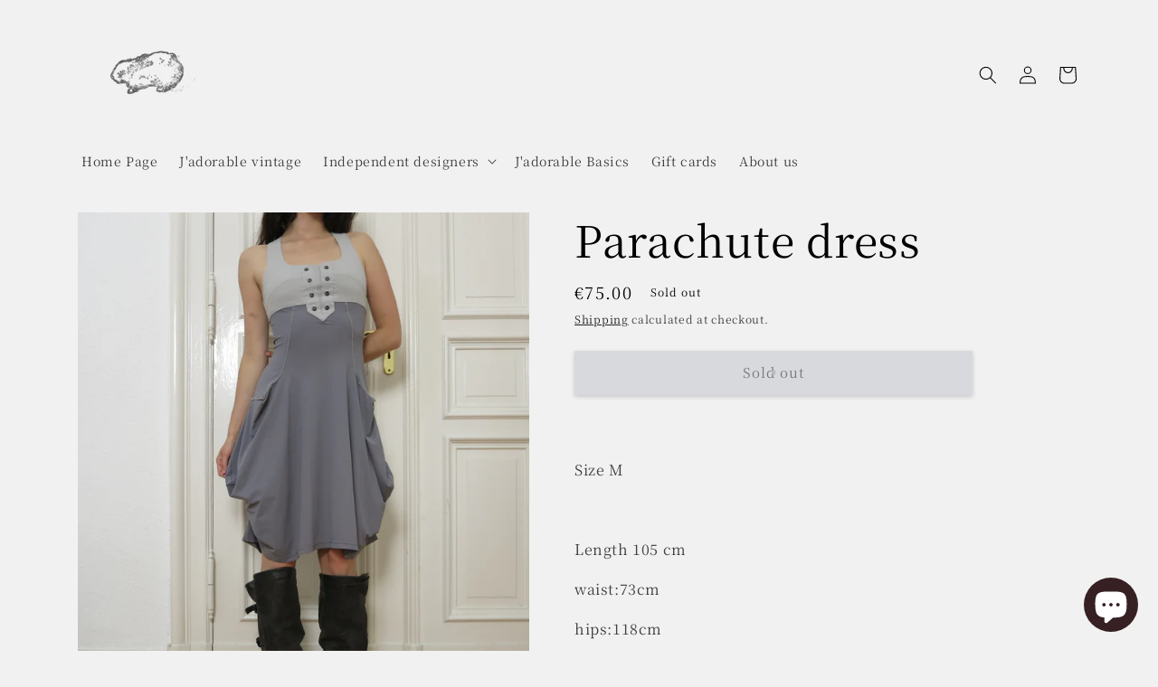

--- FILE ---
content_type: text/html; charset=utf-8
request_url: https://shop.jadorable.world/products/dress-15
body_size: 27268
content:
<!doctype html>
<html class="no-js" lang="en">
  <head>


    <meta charset="utf-8">
    <meta http-equiv="X-UA-Compatible" content="IE=edge">
    <meta name="viewport" content="width=device-width,initial-scale=1">
    <meta name="theme-color" content="">
    <link rel="canonical" href="https://shop.jadorable.world/products/dress-15">
    <link rel="preconnect" href="https://cdn.shopify.com" crossorigin><link rel="icon" type="image/png" href="//shop.jadorable.world/cdn/shop/files/bunny_32x32.png?v=1733426209"><link rel="preconnect" href="https://fonts.shopifycdn.com" crossorigin><title>
      Parachute dress
 &ndash; J &#39; a d o r a b l e</title>

    
      <meta name="description" content="  Size M   Length 105 cm waist:73cm hips:118cm Bust 83cm 72,5% polyamide 27,5% elastan ">
    

    

<meta property="og:site_name" content="J &#39; a d o r a b l e">
<meta property="og:url" content="https://shop.jadorable.world/products/dress-15">
<meta property="og:title" content="Parachute dress">
<meta property="og:type" content="product">
<meta property="og:description" content="  Size M   Length 105 cm waist:73cm hips:118cm Bust 83cm 72,5% polyamide 27,5% elastan "><meta property="og:image" content="http://shop.jadorable.world/cdn/shop/products/image_d9858da3-0da1-451e-b55a-f73d6d1f991b.jpg?v=1688499740">
  <meta property="og:image:secure_url" content="https://shop.jadorable.world/cdn/shop/products/image_d9858da3-0da1-451e-b55a-f73d6d1f991b.jpg?v=1688499740">
  <meta property="og:image:width" content="2400">
  <meta property="og:image:height" content="3000"><meta property="og:price:amount" content="75.00">
  <meta property="og:price:currency" content="EUR"><meta name="twitter:card" content="summary_large_image">
<meta name="twitter:title" content="Parachute dress">
<meta name="twitter:description" content="  Size M   Length 105 cm waist:73cm hips:118cm Bust 83cm 72,5% polyamide 27,5% elastan ">


    <script src="//shop.jadorable.world/cdn/shop/t/33/assets/global.js?v=138967679220690932761703249115" defer="defer"></script>
    <script>window.performance && window.performance.mark && window.performance.mark('shopify.content_for_header.start');</script><meta name="facebook-domain-verification" content="4llsqqvffz6mgqd1flhglddj0cz3f8">
<meta id="shopify-digital-wallet" name="shopify-digital-wallet" content="/26241531951/digital_wallets/dialog">
<meta name="shopify-checkout-api-token" content="086738bbeabed0df77cb1a8b99ab9daa">
<meta id="in-context-paypal-metadata" data-shop-id="26241531951" data-venmo-supported="false" data-environment="production" data-locale="en_US" data-paypal-v4="true" data-currency="EUR">
<link rel="alternate" hreflang="x-default" href="https://shop.jadorable.world/products/dress-15">
<link rel="alternate" hreflang="en" href="https://shop.jadorable.world/products/dress-15">
<link rel="alternate" hreflang="en-SA" href="https://shop.jadorable.world/en-sa/products/dress-15">
<link rel="alternate" type="application/json+oembed" href="https://shop.jadorable.world/products/dress-15.oembed">
<script async="async" src="/checkouts/internal/preloads.js?locale=en-DE"></script>
<link rel="preconnect" href="https://shop.app" crossorigin="anonymous">
<script async="async" src="https://shop.app/checkouts/internal/preloads.js?locale=en-DE&shop_id=26241531951" crossorigin="anonymous"></script>
<script id="apple-pay-shop-capabilities" type="application/json">{"shopId":26241531951,"countryCode":"DE","currencyCode":"EUR","merchantCapabilities":["supports3DS"],"merchantId":"gid:\/\/shopify\/Shop\/26241531951","merchantName":"J ' a d o r a b l e","requiredBillingContactFields":["postalAddress","email","phone"],"requiredShippingContactFields":["postalAddress","email","phone"],"shippingType":"shipping","supportedNetworks":["visa","maestro","masterCard","amex"],"total":{"type":"pending","label":"J ' a d o r a b l e","amount":"1.00"},"shopifyPaymentsEnabled":true,"supportsSubscriptions":true}</script>
<script id="shopify-features" type="application/json">{"accessToken":"086738bbeabed0df77cb1a8b99ab9daa","betas":["rich-media-storefront-analytics"],"domain":"shop.jadorable.world","predictiveSearch":true,"shopId":26241531951,"locale":"en"}</script>
<script>var Shopify = Shopify || {};
Shopify.shop = "j-adorable.myshopify.com";
Shopify.locale = "en";
Shopify.currency = {"active":"EUR","rate":"1.0"};
Shopify.country = "DE";
Shopify.theme = {"name":"grey","id":146531647754,"schema_name":"Crave","schema_version":"1.0.0","theme_store_id":1363,"role":"main"};
Shopify.theme.handle = "null";
Shopify.theme.style = {"id":null,"handle":null};
Shopify.cdnHost = "shop.jadorable.world/cdn";
Shopify.routes = Shopify.routes || {};
Shopify.routes.root = "/";</script>
<script type="module">!function(o){(o.Shopify=o.Shopify||{}).modules=!0}(window);</script>
<script>!function(o){function n(){var o=[];function n(){o.push(Array.prototype.slice.apply(arguments))}return n.q=o,n}var t=o.Shopify=o.Shopify||{};t.loadFeatures=n(),t.autoloadFeatures=n()}(window);</script>
<script>
  window.ShopifyPay = window.ShopifyPay || {};
  window.ShopifyPay.apiHost = "shop.app\/pay";
  window.ShopifyPay.redirectState = null;
</script>
<script id="shop-js-analytics" type="application/json">{"pageType":"product"}</script>
<script defer="defer" async type="module" src="//shop.jadorable.world/cdn/shopifycloud/shop-js/modules/v2/client.init-shop-cart-sync_BN7fPSNr.en.esm.js"></script>
<script defer="defer" async type="module" src="//shop.jadorable.world/cdn/shopifycloud/shop-js/modules/v2/chunk.common_Cbph3Kss.esm.js"></script>
<script defer="defer" async type="module" src="//shop.jadorable.world/cdn/shopifycloud/shop-js/modules/v2/chunk.modal_DKumMAJ1.esm.js"></script>
<script type="module">
  await import("//shop.jadorable.world/cdn/shopifycloud/shop-js/modules/v2/client.init-shop-cart-sync_BN7fPSNr.en.esm.js");
await import("//shop.jadorable.world/cdn/shopifycloud/shop-js/modules/v2/chunk.common_Cbph3Kss.esm.js");
await import("//shop.jadorable.world/cdn/shopifycloud/shop-js/modules/v2/chunk.modal_DKumMAJ1.esm.js");

  window.Shopify.SignInWithShop?.initShopCartSync?.({"fedCMEnabled":true,"windoidEnabled":true});

</script>
<script>
  window.Shopify = window.Shopify || {};
  if (!window.Shopify.featureAssets) window.Shopify.featureAssets = {};
  window.Shopify.featureAssets['shop-js'] = {"shop-cart-sync":["modules/v2/client.shop-cart-sync_CJVUk8Jm.en.esm.js","modules/v2/chunk.common_Cbph3Kss.esm.js","modules/v2/chunk.modal_DKumMAJ1.esm.js"],"init-fed-cm":["modules/v2/client.init-fed-cm_7Fvt41F4.en.esm.js","modules/v2/chunk.common_Cbph3Kss.esm.js","modules/v2/chunk.modal_DKumMAJ1.esm.js"],"init-shop-email-lookup-coordinator":["modules/v2/client.init-shop-email-lookup-coordinator_Cc088_bR.en.esm.js","modules/v2/chunk.common_Cbph3Kss.esm.js","modules/v2/chunk.modal_DKumMAJ1.esm.js"],"init-windoid":["modules/v2/client.init-windoid_hPopwJRj.en.esm.js","modules/v2/chunk.common_Cbph3Kss.esm.js","modules/v2/chunk.modal_DKumMAJ1.esm.js"],"shop-button":["modules/v2/client.shop-button_B0jaPSNF.en.esm.js","modules/v2/chunk.common_Cbph3Kss.esm.js","modules/v2/chunk.modal_DKumMAJ1.esm.js"],"shop-cash-offers":["modules/v2/client.shop-cash-offers_DPIskqss.en.esm.js","modules/v2/chunk.common_Cbph3Kss.esm.js","modules/v2/chunk.modal_DKumMAJ1.esm.js"],"shop-toast-manager":["modules/v2/client.shop-toast-manager_CK7RT69O.en.esm.js","modules/v2/chunk.common_Cbph3Kss.esm.js","modules/v2/chunk.modal_DKumMAJ1.esm.js"],"init-shop-cart-sync":["modules/v2/client.init-shop-cart-sync_BN7fPSNr.en.esm.js","modules/v2/chunk.common_Cbph3Kss.esm.js","modules/v2/chunk.modal_DKumMAJ1.esm.js"],"init-customer-accounts-sign-up":["modules/v2/client.init-customer-accounts-sign-up_CfPf4CXf.en.esm.js","modules/v2/client.shop-login-button_DeIztwXF.en.esm.js","modules/v2/chunk.common_Cbph3Kss.esm.js","modules/v2/chunk.modal_DKumMAJ1.esm.js"],"pay-button":["modules/v2/client.pay-button_CgIwFSYN.en.esm.js","modules/v2/chunk.common_Cbph3Kss.esm.js","modules/v2/chunk.modal_DKumMAJ1.esm.js"],"init-customer-accounts":["modules/v2/client.init-customer-accounts_DQ3x16JI.en.esm.js","modules/v2/client.shop-login-button_DeIztwXF.en.esm.js","modules/v2/chunk.common_Cbph3Kss.esm.js","modules/v2/chunk.modal_DKumMAJ1.esm.js"],"avatar":["modules/v2/client.avatar_BTnouDA3.en.esm.js"],"init-shop-for-new-customer-accounts":["modules/v2/client.init-shop-for-new-customer-accounts_CsZy_esa.en.esm.js","modules/v2/client.shop-login-button_DeIztwXF.en.esm.js","modules/v2/chunk.common_Cbph3Kss.esm.js","modules/v2/chunk.modal_DKumMAJ1.esm.js"],"shop-follow-button":["modules/v2/client.shop-follow-button_BRMJjgGd.en.esm.js","modules/v2/chunk.common_Cbph3Kss.esm.js","modules/v2/chunk.modal_DKumMAJ1.esm.js"],"checkout-modal":["modules/v2/client.checkout-modal_B9Drz_yf.en.esm.js","modules/v2/chunk.common_Cbph3Kss.esm.js","modules/v2/chunk.modal_DKumMAJ1.esm.js"],"shop-login-button":["modules/v2/client.shop-login-button_DeIztwXF.en.esm.js","modules/v2/chunk.common_Cbph3Kss.esm.js","modules/v2/chunk.modal_DKumMAJ1.esm.js"],"lead-capture":["modules/v2/client.lead-capture_DXYzFM3R.en.esm.js","modules/v2/chunk.common_Cbph3Kss.esm.js","modules/v2/chunk.modal_DKumMAJ1.esm.js"],"shop-login":["modules/v2/client.shop-login_CA5pJqmO.en.esm.js","modules/v2/chunk.common_Cbph3Kss.esm.js","modules/v2/chunk.modal_DKumMAJ1.esm.js"],"payment-terms":["modules/v2/client.payment-terms_BxzfvcZJ.en.esm.js","modules/v2/chunk.common_Cbph3Kss.esm.js","modules/v2/chunk.modal_DKumMAJ1.esm.js"]};
</script>
<script>(function() {
  var isLoaded = false;
  function asyncLoad() {
    if (isLoaded) return;
    isLoaded = true;
    var urls = ["https:\/\/cdn-bundler.nice-team.net\/app\/js\/bundler.js?shop=j-adorable.myshopify.com"];
    for (var i = 0; i < urls.length; i++) {
      var s = document.createElement('script');
      s.type = 'text/javascript';
      s.async = true;
      s.src = urls[i];
      var x = document.getElementsByTagName('script')[0];
      x.parentNode.insertBefore(s, x);
    }
  };
  if(window.attachEvent) {
    window.attachEvent('onload', asyncLoad);
  } else {
    window.addEventListener('load', asyncLoad, false);
  }
})();</script>
<script id="__st">var __st={"a":26241531951,"offset":3600,"reqid":"dafbee1b-65c0-4125-b70a-9201225031a9-1769939324","pageurl":"shop.jadorable.world\/products\/dress-15","u":"f64966fd8e01","p":"product","rtyp":"product","rid":8262696730890};</script>
<script>window.ShopifyPaypalV4VisibilityTracking = true;</script>
<script id="captcha-bootstrap">!function(){'use strict';const t='contact',e='account',n='new_comment',o=[[t,t],['blogs',n],['comments',n],[t,'customer']],c=[[e,'customer_login'],[e,'guest_login'],[e,'recover_customer_password'],[e,'create_customer']],r=t=>t.map((([t,e])=>`form[action*='/${t}']:not([data-nocaptcha='true']) input[name='form_type'][value='${e}']`)).join(','),a=t=>()=>t?[...document.querySelectorAll(t)].map((t=>t.form)):[];function s(){const t=[...o],e=r(t);return a(e)}const i='password',u='form_key',d=['recaptcha-v3-token','g-recaptcha-response','h-captcha-response',i],f=()=>{try{return window.sessionStorage}catch{return}},m='__shopify_v',_=t=>t.elements[u];function p(t,e,n=!1){try{const o=window.sessionStorage,c=JSON.parse(o.getItem(e)),{data:r}=function(t){const{data:e,action:n}=t;return t[m]||n?{data:e,action:n}:{data:t,action:n}}(c);for(const[e,n]of Object.entries(r))t.elements[e]&&(t.elements[e].value=n);n&&o.removeItem(e)}catch(o){console.error('form repopulation failed',{error:o})}}const l='form_type',E='cptcha';function T(t){t.dataset[E]=!0}const w=window,h=w.document,L='Shopify',v='ce_forms',y='captcha';let A=!1;((t,e)=>{const n=(g='f06e6c50-85a8-45c8-87d0-21a2b65856fe',I='https://cdn.shopify.com/shopifycloud/storefront-forms-hcaptcha/ce_storefront_forms_captcha_hcaptcha.v1.5.2.iife.js',D={infoText:'Protected by hCaptcha',privacyText:'Privacy',termsText:'Terms'},(t,e,n)=>{const o=w[L][v],c=o.bindForm;if(c)return c(t,g,e,D).then(n);var r;o.q.push([[t,g,e,D],n]),r=I,A||(h.body.append(Object.assign(h.createElement('script'),{id:'captcha-provider',async:!0,src:r})),A=!0)});var g,I,D;w[L]=w[L]||{},w[L][v]=w[L][v]||{},w[L][v].q=[],w[L][y]=w[L][y]||{},w[L][y].protect=function(t,e){n(t,void 0,e),T(t)},Object.freeze(w[L][y]),function(t,e,n,w,h,L){const[v,y,A,g]=function(t,e,n){const i=e?o:[],u=t?c:[],d=[...i,...u],f=r(d),m=r(i),_=r(d.filter((([t,e])=>n.includes(e))));return[a(f),a(m),a(_),s()]}(w,h,L),I=t=>{const e=t.target;return e instanceof HTMLFormElement?e:e&&e.form},D=t=>v().includes(t);t.addEventListener('submit',(t=>{const e=I(t);if(!e)return;const n=D(e)&&!e.dataset.hcaptchaBound&&!e.dataset.recaptchaBound,o=_(e),c=g().includes(e)&&(!o||!o.value);(n||c)&&t.preventDefault(),c&&!n&&(function(t){try{if(!f())return;!function(t){const e=f();if(!e)return;const n=_(t);if(!n)return;const o=n.value;o&&e.removeItem(o)}(t);const e=Array.from(Array(32),(()=>Math.random().toString(36)[2])).join('');!function(t,e){_(t)||t.append(Object.assign(document.createElement('input'),{type:'hidden',name:u})),t.elements[u].value=e}(t,e),function(t,e){const n=f();if(!n)return;const o=[...t.querySelectorAll(`input[type='${i}']`)].map((({name:t})=>t)),c=[...d,...o],r={};for(const[a,s]of new FormData(t).entries())c.includes(a)||(r[a]=s);n.setItem(e,JSON.stringify({[m]:1,action:t.action,data:r}))}(t,e)}catch(e){console.error('failed to persist form',e)}}(e),e.submit())}));const S=(t,e)=>{t&&!t.dataset[E]&&(n(t,e.some((e=>e===t))),T(t))};for(const o of['focusin','change'])t.addEventListener(o,(t=>{const e=I(t);D(e)&&S(e,y())}));const B=e.get('form_key'),M=e.get(l),P=B&&M;t.addEventListener('DOMContentLoaded',(()=>{const t=y();if(P)for(const e of t)e.elements[l].value===M&&p(e,B);[...new Set([...A(),...v().filter((t=>'true'===t.dataset.shopifyCaptcha))])].forEach((e=>S(e,t)))}))}(h,new URLSearchParams(w.location.search),n,t,e,['guest_login'])})(!0,!0)}();</script>
<script integrity="sha256-4kQ18oKyAcykRKYeNunJcIwy7WH5gtpwJnB7kiuLZ1E=" data-source-attribution="shopify.loadfeatures" defer="defer" src="//shop.jadorable.world/cdn/shopifycloud/storefront/assets/storefront/load_feature-a0a9edcb.js" crossorigin="anonymous"></script>
<script crossorigin="anonymous" defer="defer" src="//shop.jadorable.world/cdn/shopifycloud/storefront/assets/shopify_pay/storefront-65b4c6d7.js?v=20250812"></script>
<script data-source-attribution="shopify.dynamic_checkout.dynamic.init">var Shopify=Shopify||{};Shopify.PaymentButton=Shopify.PaymentButton||{isStorefrontPortableWallets:!0,init:function(){window.Shopify.PaymentButton.init=function(){};var t=document.createElement("script");t.src="https://shop.jadorable.world/cdn/shopifycloud/portable-wallets/latest/portable-wallets.en.js",t.type="module",document.head.appendChild(t)}};
</script>
<script data-source-attribution="shopify.dynamic_checkout.buyer_consent">
  function portableWalletsHideBuyerConsent(e){var t=document.getElementById("shopify-buyer-consent"),n=document.getElementById("shopify-subscription-policy-button");t&&n&&(t.classList.add("hidden"),t.setAttribute("aria-hidden","true"),n.removeEventListener("click",e))}function portableWalletsShowBuyerConsent(e){var t=document.getElementById("shopify-buyer-consent"),n=document.getElementById("shopify-subscription-policy-button");t&&n&&(t.classList.remove("hidden"),t.removeAttribute("aria-hidden"),n.addEventListener("click",e))}window.Shopify?.PaymentButton&&(window.Shopify.PaymentButton.hideBuyerConsent=portableWalletsHideBuyerConsent,window.Shopify.PaymentButton.showBuyerConsent=portableWalletsShowBuyerConsent);
</script>
<script data-source-attribution="shopify.dynamic_checkout.cart.bootstrap">document.addEventListener("DOMContentLoaded",(function(){function t(){return document.querySelector("shopify-accelerated-checkout-cart, shopify-accelerated-checkout")}if(t())Shopify.PaymentButton.init();else{new MutationObserver((function(e,n){t()&&(Shopify.PaymentButton.init(),n.disconnect())})).observe(document.body,{childList:!0,subtree:!0})}}));
</script>
<link id="shopify-accelerated-checkout-styles" rel="stylesheet" media="screen" href="https://shop.jadorable.world/cdn/shopifycloud/portable-wallets/latest/accelerated-checkout-backwards-compat.css" crossorigin="anonymous">
<style id="shopify-accelerated-checkout-cart">
        #shopify-buyer-consent {
  margin-top: 1em;
  display: inline-block;
  width: 100%;
}

#shopify-buyer-consent.hidden {
  display: none;
}

#shopify-subscription-policy-button {
  background: none;
  border: none;
  padding: 0;
  text-decoration: underline;
  font-size: inherit;
  cursor: pointer;
}

#shopify-subscription-policy-button::before {
  box-shadow: none;
}

      </style>
<script id="sections-script" data-sections="main-product,product-recommendations,header,footer" defer="defer" src="//shop.jadorable.world/cdn/shop/t/33/compiled_assets/scripts.js?v=5820"></script>
<script>window.performance && window.performance.mark && window.performance.mark('shopify.content_for_header.end');</script>


    <style data-shopify>
      @font-face {
  font-family: "Noto Serif Japanese";
  font-weight: 400;
  font-style: normal;
  font-display: swap;
  src: url("//shop.jadorable.world/cdn/fonts/noto_serif_japanese/notoserifjapanese_n4.129a6e5e74f6394a45842b527e9df05be016390b.woff2") format("woff2"),
       url("//shop.jadorable.world/cdn/fonts/noto_serif_japanese/notoserifjapanese_n4.0c2b83ce635bafb3b9a47772518433a2ba03b1e6.woff") format("woff");
}

      @font-face {
  font-family: "Noto Serif Japanese";
  font-weight: 700;
  font-style: normal;
  font-display: swap;
  src: url("//shop.jadorable.world/cdn/fonts/noto_serif_japanese/notoserifjapanese_n7.053a701f38d42e62f702eb1dbb858eeae86ddc92.woff2") format("woff2"),
       url("//shop.jadorable.world/cdn/fonts/noto_serif_japanese/notoserifjapanese_n7.2c5f19dfe0462f4002e6cfa93e3e4651a8fcbaa4.woff") format("woff");
}

      
      
      @font-face {
  font-family: "Noto Serif Japanese";
  font-weight: 400;
  font-style: normal;
  font-display: swap;
  src: url("//shop.jadorable.world/cdn/fonts/noto_serif_japanese/notoserifjapanese_n4.129a6e5e74f6394a45842b527e9df05be016390b.woff2") format("woff2"),
       url("//shop.jadorable.world/cdn/fonts/noto_serif_japanese/notoserifjapanese_n4.0c2b83ce635bafb3b9a47772518433a2ba03b1e6.woff") format("woff");
}


      :root {
        --font-body-family: "Noto Serif Japanese", serif;
        --font-body-style: normal;
        --font-body-weight: 400;

        --font-heading-family: "Noto Serif Japanese", serif;
        --font-heading-style: normal;
        --font-heading-weight: 400;

        --font-body-scale: 1.0;
        --font-heading-scale: 1.2;

        --color-base-text: 0, 0, 0;
        --color-shadow: 0, 0, 0;
        --color-base-background-1: 241, 241, 241;
        --color-base-background-2: 255, 255, 255;
        --color-base-solid-button-labels: 0, 0, 0;
        --color-base-outline-button-labels: 0, 0, 0;
        --color-base-accent-1: 189, 194, 199;
        --color-base-accent-2: 20, 153, 84;
        --payment-terms-background-color: #f1f1f1;

        --gradient-base-background-1: #f1f1f1;
        --gradient-base-background-2: #ffffff;
        --gradient-base-accent-1: #bdc2c7;
        --gradient-base-accent-2: #149954;

        --media-padding: px;
        --media-border-opacity: 0.1;
        --media-border-width: 0px;
        --media-radius: 0px;
        --media-shadow-opacity: 0.0;
        --media-shadow-horizontal-offset: 0px;
        --media-shadow-vertical-offset: 2px;
        --media-shadow-blur-radius: 10px;

        --page-width: 120rem;
        --page-width-margin: 0rem;

        --card-image-padding: 0.0rem;
        --card-corner-radius: 0.0rem;
        --card-text-alignment: right;
        --card-border-width: 0.0rem;
        --card-border-opacity: 0.7;
        --card-shadow-opacity: 0.0;
        --card-shadow-horizontal-offset: 0.0rem;
        --card-shadow-vertical-offset: 0.2rem;
        --card-shadow-blur-radius: 0.5rem;

        --badge-corner-radius: 4.0rem;

        --popup-border-width: 2px;
        --popup-border-opacity: 1.0;
        --popup-corner-radius: 2px;
        --popup-shadow-opacity: 0.75;
        --popup-shadow-horizontal-offset: 0px;
        --popup-shadow-vertical-offset: 2px;
        --popup-shadow-blur-radius: 0px;

        --drawer-border-width: 4px;
        --drawer-border-opacity: 0.05;
        --drawer-shadow-opacity: 0.3;
        --drawer-shadow-horizontal-offset: 6px;
        --drawer-shadow-vertical-offset: 6px;
        --drawer-shadow-blur-radius: 15px;

        --spacing-sections-desktop: 12px;
        --spacing-sections-mobile: 12px;

        --grid-desktop-vertical-spacing: 4px;
        --grid-desktop-horizontal-spacing: 8px;
        --grid-mobile-vertical-spacing: 2px;
        --grid-mobile-horizontal-spacing: 4px;

        --text-boxes-border-opacity: 1.0;
        --text-boxes-border-width: 2px;
        --text-boxes-radius: 4px;
        --text-boxes-shadow-opacity: 1.0;
        --text-boxes-shadow-horizontal-offset: 0px;
        --text-boxes-shadow-vertical-offset: 6px;
        --text-boxes-shadow-blur-radius: 0px;

        --buttons-radius: 0px;
        --buttons-radius-outset: 0px;
        --buttons-border-width: 2px;
        --buttons-border-opacity: 0.7;
        --buttons-shadow-opacity: 0.35;
        --buttons-shadow-horizontal-offset: 0px;
        --buttons-shadow-vertical-offset: 2px;
        --buttons-shadow-blur-radius: 5px;
        --buttons-border-offset: 0.3px;

        --inputs-radius: 0px;
        --inputs-border-width: 0px;
        --inputs-border-opacity: 0.3;
        --inputs-shadow-opacity: 0.0;
        --inputs-shadow-horizontal-offset: 0px;
        --inputs-margin-offset: 0px;
        --inputs-shadow-vertical-offset: 2px;
        --inputs-shadow-blur-radius: 0px;
        --inputs-radius-outset: 0px;

        --variant-pills-radius: 14px;
        --variant-pills-border-width: 1px;
        --variant-pills-border-opacity: 0.55;
        --variant-pills-shadow-opacity: 0.0;
        --variant-pills-shadow-horizontal-offset: 0px;
        --variant-pills-shadow-vertical-offset: 0px;
        --variant-pills-shadow-blur-radius: 0px;
      }

      *,
      *::before,
      *::after {
        box-sizing: inherit;
      }

      html {
        box-sizing: border-box;
        font-size: calc(var(--font-body-scale) * 62.5%);
        height: 100%;
      }

      body {
        display: grid;
        grid-template-rows: auto auto 1fr auto;
        grid-template-columns: 100%;
        min-height: 100%;
        margin: 0;
        font-size: 1.5rem;
        letter-spacing: 0.06rem;
        line-height: calc(1 + 0.8 / var(--font-body-scale));
        font-family: var(--font-body-family);
        font-style: var(--font-body-style);
        font-weight: var(--font-body-weight);
      }

      @media screen and (min-width: 750px) {
        body {
          font-size: 1.6rem;
        }
      }
    
    
    
    
    
    
    
    .snowflake {
  color: #fff;
  font-size: 1em;
  font-family: Arial, sans-serif;
  text-shadow: 0 0 5px #F6E1D3;
}

@-webkit-keyframes snowflakes-fall{0%{top:-10%}100%{top:100%}}@-webkit-keyframes snowflakes-shake{0%,100%{-webkit-transform:translateX(0);transform:translateX(0)}50%{-webkit-transform:translateX(80px);transform:translateX(80px)}}@keyframes snowflakes-fall{0%{top:-10%}100%{top:100%}}@keyframes snowflakes-shake{0%,100%{transform:translateX(0)}50%{transform:translateX(80px)}}.snowflake{position:fixed;top:-10%;z-index:9999;-webkit-user-select:none;-moz-user-select:none;-ms-user-select:none;user-select:none;cursor:default;-webkit-animation-name:snowflakes-fall,snowflakes-shake;-webkit-animation-duration:10s,3s;-webkit-animation-timing-function:linear,ease-in-out;-webkit-animation-iteration-count:infinite,infinite;-webkit-animation-play-state:running,running;animation-name:snowflakes-fall,snowflakes-shake;animation-duration:10s,3s;animation-timing-function:linear,ease-in-out;animation-iteration-count:infinite,infinite;animation-play-state:running,running}.snowflake:nth-of-type(0){left:1%;-webkit-animation-delay:0s,0s;animation-delay:0s,0s}.snowflake:nth-of-type(1){left:10%;-webkit-animation-delay:1s,1s;animation-delay:1s,1s}.snowflake:nth-of-type(2){left:20%;-webkit-animation-delay:6s,.5s;animation-delay:6s,.5s}.snowflake:nth-of-type(3){left:30%;-webkit-animation-delay:4s,2s;animation-delay:4s,2s}.snowflake:nth-of-type(4){left:40%;-webkit-animation-delay:2s,2s;animation-delay:2s,2s}.snowflake:nth-of-type(5){left:50%;-webkit-animation-delay:8s,3s;animation-delay:8s,3s}.snowflake:nth-of-type(6){left:60%;-webkit-animation-delay:6s,2s;animation-delay:6s,2s}.snowflake:nth-of-type(7){left:70%;-webkit-animation-delay:2.5s,1s;animation-delay:2.5s,1s}.snowflake:nth-of-type(8){left:80%;-webkit-animation-delay:1s,0s;animation-delay:1s,0s}.snowflake:nth-of-type(9){left:90%;-webkit-animation-delay:3s,1.5s;animation-delay:3s,1.5s}.snowflake:nth-of-type(10){left:25%;-webkit-animation-delay:2s,0s;animation-delay:2s,0s}.snowflake:nth-of-type(11){left:65%;-webkit-animation-delay:4s,2.5s;animation-delay:4s,2.5s}

    
    
    
    


        
    
    
    
    
    
    
    
    </style>

    <link href="//shop.jadorable.world/cdn/shop/t/33/assets/base.css?v=106187509899570712151703249115" rel="stylesheet" type="text/css" media="all" />
<link rel="preload" as="font" href="//shop.jadorable.world/cdn/fonts/noto_serif_japanese/notoserifjapanese_n4.129a6e5e74f6394a45842b527e9df05be016390b.woff2" type="font/woff2" crossorigin><link rel="preload" as="font" href="//shop.jadorable.world/cdn/fonts/noto_serif_japanese/notoserifjapanese_n4.129a6e5e74f6394a45842b527e9df05be016390b.woff2" type="font/woff2" crossorigin><link rel="stylesheet" href="//shop.jadorable.world/cdn/shop/t/33/assets/component-predictive-search.css?v=165644661289088488651703249115" media="print" onload="this.media='all'"><script>document.documentElement.className = document.documentElement.className.replace('no-js', 'js');
    if (Shopify.designMode) {
      document.documentElement.classList.add('shopify-design-mode');
    }
    </script>
  <script src="https://cdn.shopify.com/extensions/e8878072-2f6b-4e89-8082-94b04320908d/inbox-1254/assets/inbox-chat-loader.js" type="text/javascript" defer="defer"></script>
<link href="https://monorail-edge.shopifysvc.com" rel="dns-prefetch">
<script>(function(){if ("sendBeacon" in navigator && "performance" in window) {try {var session_token_from_headers = performance.getEntriesByType('navigation')[0].serverTiming.find(x => x.name == '_s').description;} catch {var session_token_from_headers = undefined;}var session_cookie_matches = document.cookie.match(/_shopify_s=([^;]*)/);var session_token_from_cookie = session_cookie_matches && session_cookie_matches.length === 2 ? session_cookie_matches[1] : "";var session_token = session_token_from_headers || session_token_from_cookie || "";function handle_abandonment_event(e) {var entries = performance.getEntries().filter(function(entry) {return /monorail-edge.shopifysvc.com/.test(entry.name);});if (!window.abandonment_tracked && entries.length === 0) {window.abandonment_tracked = true;var currentMs = Date.now();var navigation_start = performance.timing.navigationStart;var payload = {shop_id: 26241531951,url: window.location.href,navigation_start,duration: currentMs - navigation_start,session_token,page_type: "product"};window.navigator.sendBeacon("https://monorail-edge.shopifysvc.com/v1/produce", JSON.stringify({schema_id: "online_store_buyer_site_abandonment/1.1",payload: payload,metadata: {event_created_at_ms: currentMs,event_sent_at_ms: currentMs}}));}}window.addEventListener('pagehide', handle_abandonment_event);}}());</script>
<script id="web-pixels-manager-setup">(function e(e,d,r,n,o){if(void 0===o&&(o={}),!Boolean(null===(a=null===(i=window.Shopify)||void 0===i?void 0:i.analytics)||void 0===a?void 0:a.replayQueue)){var i,a;window.Shopify=window.Shopify||{};var t=window.Shopify;t.analytics=t.analytics||{};var s=t.analytics;s.replayQueue=[],s.publish=function(e,d,r){return s.replayQueue.push([e,d,r]),!0};try{self.performance.mark("wpm:start")}catch(e){}var l=function(){var e={modern:/Edge?\/(1{2}[4-9]|1[2-9]\d|[2-9]\d{2}|\d{4,})\.\d+(\.\d+|)|Firefox\/(1{2}[4-9]|1[2-9]\d|[2-9]\d{2}|\d{4,})\.\d+(\.\d+|)|Chrom(ium|e)\/(9{2}|\d{3,})\.\d+(\.\d+|)|(Maci|X1{2}).+ Version\/(15\.\d+|(1[6-9]|[2-9]\d|\d{3,})\.\d+)([,.]\d+|)( \(\w+\)|)( Mobile\/\w+|) Safari\/|Chrome.+OPR\/(9{2}|\d{3,})\.\d+\.\d+|(CPU[ +]OS|iPhone[ +]OS|CPU[ +]iPhone|CPU IPhone OS|CPU iPad OS)[ +]+(15[._]\d+|(1[6-9]|[2-9]\d|\d{3,})[._]\d+)([._]\d+|)|Android:?[ /-](13[3-9]|1[4-9]\d|[2-9]\d{2}|\d{4,})(\.\d+|)(\.\d+|)|Android.+Firefox\/(13[5-9]|1[4-9]\d|[2-9]\d{2}|\d{4,})\.\d+(\.\d+|)|Android.+Chrom(ium|e)\/(13[3-9]|1[4-9]\d|[2-9]\d{2}|\d{4,})\.\d+(\.\d+|)|SamsungBrowser\/([2-9]\d|\d{3,})\.\d+/,legacy:/Edge?\/(1[6-9]|[2-9]\d|\d{3,})\.\d+(\.\d+|)|Firefox\/(5[4-9]|[6-9]\d|\d{3,})\.\d+(\.\d+|)|Chrom(ium|e)\/(5[1-9]|[6-9]\d|\d{3,})\.\d+(\.\d+|)([\d.]+$|.*Safari\/(?![\d.]+ Edge\/[\d.]+$))|(Maci|X1{2}).+ Version\/(10\.\d+|(1[1-9]|[2-9]\d|\d{3,})\.\d+)([,.]\d+|)( \(\w+\)|)( Mobile\/\w+|) Safari\/|Chrome.+OPR\/(3[89]|[4-9]\d|\d{3,})\.\d+\.\d+|(CPU[ +]OS|iPhone[ +]OS|CPU[ +]iPhone|CPU IPhone OS|CPU iPad OS)[ +]+(10[._]\d+|(1[1-9]|[2-9]\d|\d{3,})[._]\d+)([._]\d+|)|Android:?[ /-](13[3-9]|1[4-9]\d|[2-9]\d{2}|\d{4,})(\.\d+|)(\.\d+|)|Mobile Safari.+OPR\/([89]\d|\d{3,})\.\d+\.\d+|Android.+Firefox\/(13[5-9]|1[4-9]\d|[2-9]\d{2}|\d{4,})\.\d+(\.\d+|)|Android.+Chrom(ium|e)\/(13[3-9]|1[4-9]\d|[2-9]\d{2}|\d{4,})\.\d+(\.\d+|)|Android.+(UC? ?Browser|UCWEB|U3)[ /]?(15\.([5-9]|\d{2,})|(1[6-9]|[2-9]\d|\d{3,})\.\d+)\.\d+|SamsungBrowser\/(5\.\d+|([6-9]|\d{2,})\.\d+)|Android.+MQ{2}Browser\/(14(\.(9|\d{2,})|)|(1[5-9]|[2-9]\d|\d{3,})(\.\d+|))(\.\d+|)|K[Aa][Ii]OS\/(3\.\d+|([4-9]|\d{2,})\.\d+)(\.\d+|)/},d=e.modern,r=e.legacy,n=navigator.userAgent;return n.match(d)?"modern":n.match(r)?"legacy":"unknown"}(),u="modern"===l?"modern":"legacy",c=(null!=n?n:{modern:"",legacy:""})[u],f=function(e){return[e.baseUrl,"/wpm","/b",e.hashVersion,"modern"===e.buildTarget?"m":"l",".js"].join("")}({baseUrl:d,hashVersion:r,buildTarget:u}),m=function(e){var d=e.version,r=e.bundleTarget,n=e.surface,o=e.pageUrl,i=e.monorailEndpoint;return{emit:function(e){var a=e.status,t=e.errorMsg,s=(new Date).getTime(),l=JSON.stringify({metadata:{event_sent_at_ms:s},events:[{schema_id:"web_pixels_manager_load/3.1",payload:{version:d,bundle_target:r,page_url:o,status:a,surface:n,error_msg:t},metadata:{event_created_at_ms:s}}]});if(!i)return console&&console.warn&&console.warn("[Web Pixels Manager] No Monorail endpoint provided, skipping logging."),!1;try{return self.navigator.sendBeacon.bind(self.navigator)(i,l)}catch(e){}var u=new XMLHttpRequest;try{return u.open("POST",i,!0),u.setRequestHeader("Content-Type","text/plain"),u.send(l),!0}catch(e){return console&&console.warn&&console.warn("[Web Pixels Manager] Got an unhandled error while logging to Monorail."),!1}}}}({version:r,bundleTarget:l,surface:e.surface,pageUrl:self.location.href,monorailEndpoint:e.monorailEndpoint});try{o.browserTarget=l,function(e){var d=e.src,r=e.async,n=void 0===r||r,o=e.onload,i=e.onerror,a=e.sri,t=e.scriptDataAttributes,s=void 0===t?{}:t,l=document.createElement("script"),u=document.querySelector("head"),c=document.querySelector("body");if(l.async=n,l.src=d,a&&(l.integrity=a,l.crossOrigin="anonymous"),s)for(var f in s)if(Object.prototype.hasOwnProperty.call(s,f))try{l.dataset[f]=s[f]}catch(e){}if(o&&l.addEventListener("load",o),i&&l.addEventListener("error",i),u)u.appendChild(l);else{if(!c)throw new Error("Did not find a head or body element to append the script");c.appendChild(l)}}({src:f,async:!0,onload:function(){if(!function(){var e,d;return Boolean(null===(d=null===(e=window.Shopify)||void 0===e?void 0:e.analytics)||void 0===d?void 0:d.initialized)}()){var d=window.webPixelsManager.init(e)||void 0;if(d){var r=window.Shopify.analytics;r.replayQueue.forEach((function(e){var r=e[0],n=e[1],o=e[2];d.publishCustomEvent(r,n,o)})),r.replayQueue=[],r.publish=d.publishCustomEvent,r.visitor=d.visitor,r.initialized=!0}}},onerror:function(){return m.emit({status:"failed",errorMsg:"".concat(f," has failed to load")})},sri:function(e){var d=/^sha384-[A-Za-z0-9+/=]+$/;return"string"==typeof e&&d.test(e)}(c)?c:"",scriptDataAttributes:o}),m.emit({status:"loading"})}catch(e){m.emit({status:"failed",errorMsg:(null==e?void 0:e.message)||"Unknown error"})}}})({shopId: 26241531951,storefrontBaseUrl: "https://shop.jadorable.world",extensionsBaseUrl: "https://extensions.shopifycdn.com/cdn/shopifycloud/web-pixels-manager",monorailEndpoint: "https://monorail-edge.shopifysvc.com/unstable/produce_batch",surface: "storefront-renderer",enabledBetaFlags: ["2dca8a86"],webPixelsConfigList: [{"id":"shopify-app-pixel","configuration":"{}","eventPayloadVersion":"v1","runtimeContext":"STRICT","scriptVersion":"0450","apiClientId":"shopify-pixel","type":"APP","privacyPurposes":["ANALYTICS","MARKETING"]},{"id":"shopify-custom-pixel","eventPayloadVersion":"v1","runtimeContext":"LAX","scriptVersion":"0450","apiClientId":"shopify-pixel","type":"CUSTOM","privacyPurposes":["ANALYTICS","MARKETING"]}],isMerchantRequest: false,initData: {"shop":{"name":"J ' a d o r a b l e","paymentSettings":{"currencyCode":"EUR"},"myshopifyDomain":"j-adorable.myshopify.com","countryCode":"DE","storefrontUrl":"https:\/\/shop.jadorable.world"},"customer":null,"cart":null,"checkout":null,"productVariants":[{"price":{"amount":75.0,"currencyCode":"EUR"},"product":{"title":"Parachute dress","vendor":"J ' a d o r a b l e","id":"8262696730890","untranslatedTitle":"Parachute dress","url":"\/products\/dress-15","type":""},"id":"44624266428682","image":{"src":"\/\/shop.jadorable.world\/cdn\/shop\/products\/image_d9858da3-0da1-451e-b55a-f73d6d1f991b.jpg?v=1688499740"},"sku":"","title":"Default Title","untranslatedTitle":"Default Title"}],"purchasingCompany":null},},"https://shop.jadorable.world/cdn","1d2a099fw23dfb22ep557258f5m7a2edbae",{"modern":"","legacy":""},{"shopId":"26241531951","storefrontBaseUrl":"https:\/\/shop.jadorable.world","extensionBaseUrl":"https:\/\/extensions.shopifycdn.com\/cdn\/shopifycloud\/web-pixels-manager","surface":"storefront-renderer","enabledBetaFlags":"[\"2dca8a86\"]","isMerchantRequest":"false","hashVersion":"1d2a099fw23dfb22ep557258f5m7a2edbae","publish":"custom","events":"[[\"page_viewed\",{}],[\"product_viewed\",{\"productVariant\":{\"price\":{\"amount\":75.0,\"currencyCode\":\"EUR\"},\"product\":{\"title\":\"Parachute dress\",\"vendor\":\"J ' a d o r a b l e\",\"id\":\"8262696730890\",\"untranslatedTitle\":\"Parachute dress\",\"url\":\"\/products\/dress-15\",\"type\":\"\"},\"id\":\"44624266428682\",\"image\":{\"src\":\"\/\/shop.jadorable.world\/cdn\/shop\/products\/image_d9858da3-0da1-451e-b55a-f73d6d1f991b.jpg?v=1688499740\"},\"sku\":\"\",\"title\":\"Default Title\",\"untranslatedTitle\":\"Default Title\"}}]]"});</script><script>
  window.ShopifyAnalytics = window.ShopifyAnalytics || {};
  window.ShopifyAnalytics.meta = window.ShopifyAnalytics.meta || {};
  window.ShopifyAnalytics.meta.currency = 'EUR';
  var meta = {"product":{"id":8262696730890,"gid":"gid:\/\/shopify\/Product\/8262696730890","vendor":"J ' a d o r a b l e","type":"","handle":"dress-15","variants":[{"id":44624266428682,"price":7500,"name":"Parachute dress","public_title":null,"sku":""}],"remote":false},"page":{"pageType":"product","resourceType":"product","resourceId":8262696730890,"requestId":"dafbee1b-65c0-4125-b70a-9201225031a9-1769939324"}};
  for (var attr in meta) {
    window.ShopifyAnalytics.meta[attr] = meta[attr];
  }
</script>
<script class="analytics">
  (function () {
    var customDocumentWrite = function(content) {
      var jquery = null;

      if (window.jQuery) {
        jquery = window.jQuery;
      } else if (window.Checkout && window.Checkout.$) {
        jquery = window.Checkout.$;
      }

      if (jquery) {
        jquery('body').append(content);
      }
    };

    var hasLoggedConversion = function(token) {
      if (token) {
        return document.cookie.indexOf('loggedConversion=' + token) !== -1;
      }
      return false;
    }

    var setCookieIfConversion = function(token) {
      if (token) {
        var twoMonthsFromNow = new Date(Date.now());
        twoMonthsFromNow.setMonth(twoMonthsFromNow.getMonth() + 2);

        document.cookie = 'loggedConversion=' + token + '; expires=' + twoMonthsFromNow;
      }
    }

    var trekkie = window.ShopifyAnalytics.lib = window.trekkie = window.trekkie || [];
    if (trekkie.integrations) {
      return;
    }
    trekkie.methods = [
      'identify',
      'page',
      'ready',
      'track',
      'trackForm',
      'trackLink'
    ];
    trekkie.factory = function(method) {
      return function() {
        var args = Array.prototype.slice.call(arguments);
        args.unshift(method);
        trekkie.push(args);
        return trekkie;
      };
    };
    for (var i = 0; i < trekkie.methods.length; i++) {
      var key = trekkie.methods[i];
      trekkie[key] = trekkie.factory(key);
    }
    trekkie.load = function(config) {
      trekkie.config = config || {};
      trekkie.config.initialDocumentCookie = document.cookie;
      var first = document.getElementsByTagName('script')[0];
      var script = document.createElement('script');
      script.type = 'text/javascript';
      script.onerror = function(e) {
        var scriptFallback = document.createElement('script');
        scriptFallback.type = 'text/javascript';
        scriptFallback.onerror = function(error) {
                var Monorail = {
      produce: function produce(monorailDomain, schemaId, payload) {
        var currentMs = new Date().getTime();
        var event = {
          schema_id: schemaId,
          payload: payload,
          metadata: {
            event_created_at_ms: currentMs,
            event_sent_at_ms: currentMs
          }
        };
        return Monorail.sendRequest("https://" + monorailDomain + "/v1/produce", JSON.stringify(event));
      },
      sendRequest: function sendRequest(endpointUrl, payload) {
        // Try the sendBeacon API
        if (window && window.navigator && typeof window.navigator.sendBeacon === 'function' && typeof window.Blob === 'function' && !Monorail.isIos12()) {
          var blobData = new window.Blob([payload], {
            type: 'text/plain'
          });

          if (window.navigator.sendBeacon(endpointUrl, blobData)) {
            return true;
          } // sendBeacon was not successful

        } // XHR beacon

        var xhr = new XMLHttpRequest();

        try {
          xhr.open('POST', endpointUrl);
          xhr.setRequestHeader('Content-Type', 'text/plain');
          xhr.send(payload);
        } catch (e) {
          console.log(e);
        }

        return false;
      },
      isIos12: function isIos12() {
        return window.navigator.userAgent.lastIndexOf('iPhone; CPU iPhone OS 12_') !== -1 || window.navigator.userAgent.lastIndexOf('iPad; CPU OS 12_') !== -1;
      }
    };
    Monorail.produce('monorail-edge.shopifysvc.com',
      'trekkie_storefront_load_errors/1.1',
      {shop_id: 26241531951,
      theme_id: 146531647754,
      app_name: "storefront",
      context_url: window.location.href,
      source_url: "//shop.jadorable.world/cdn/s/trekkie.storefront.c59ea00e0474b293ae6629561379568a2d7c4bba.min.js"});

        };
        scriptFallback.async = true;
        scriptFallback.src = '//shop.jadorable.world/cdn/s/trekkie.storefront.c59ea00e0474b293ae6629561379568a2d7c4bba.min.js';
        first.parentNode.insertBefore(scriptFallback, first);
      };
      script.async = true;
      script.src = '//shop.jadorable.world/cdn/s/trekkie.storefront.c59ea00e0474b293ae6629561379568a2d7c4bba.min.js';
      first.parentNode.insertBefore(script, first);
    };
    trekkie.load(
      {"Trekkie":{"appName":"storefront","development":false,"defaultAttributes":{"shopId":26241531951,"isMerchantRequest":null,"themeId":146531647754,"themeCityHash":"3714906645183956650","contentLanguage":"en","currency":"EUR","eventMetadataId":"ffa373bd-bd57-4fb7-8dcd-6ba2fa9a25d5"},"isServerSideCookieWritingEnabled":true,"monorailRegion":"shop_domain","enabledBetaFlags":["65f19447","b5387b81"]},"Session Attribution":{},"S2S":{"facebookCapiEnabled":false,"source":"trekkie-storefront-renderer","apiClientId":580111}}
    );

    var loaded = false;
    trekkie.ready(function() {
      if (loaded) return;
      loaded = true;

      window.ShopifyAnalytics.lib = window.trekkie;

      var originalDocumentWrite = document.write;
      document.write = customDocumentWrite;
      try { window.ShopifyAnalytics.merchantGoogleAnalytics.call(this); } catch(error) {};
      document.write = originalDocumentWrite;

      window.ShopifyAnalytics.lib.page(null,{"pageType":"product","resourceType":"product","resourceId":8262696730890,"requestId":"dafbee1b-65c0-4125-b70a-9201225031a9-1769939324","shopifyEmitted":true});

      var match = window.location.pathname.match(/checkouts\/(.+)\/(thank_you|post_purchase)/)
      var token = match? match[1]: undefined;
      if (!hasLoggedConversion(token)) {
        setCookieIfConversion(token);
        window.ShopifyAnalytics.lib.track("Viewed Product",{"currency":"EUR","variantId":44624266428682,"productId":8262696730890,"productGid":"gid:\/\/shopify\/Product\/8262696730890","name":"Parachute dress","price":"75.00","sku":"","brand":"J ' a d o r a b l e","variant":null,"category":"","nonInteraction":true,"remote":false},undefined,undefined,{"shopifyEmitted":true});
      window.ShopifyAnalytics.lib.track("monorail:\/\/trekkie_storefront_viewed_product\/1.1",{"currency":"EUR","variantId":44624266428682,"productId":8262696730890,"productGid":"gid:\/\/shopify\/Product\/8262696730890","name":"Parachute dress","price":"75.00","sku":"","brand":"J ' a d o r a b l e","variant":null,"category":"","nonInteraction":true,"remote":false,"referer":"https:\/\/shop.jadorable.world\/products\/dress-15"});
      }
    });


        var eventsListenerScript = document.createElement('script');
        eventsListenerScript.async = true;
        eventsListenerScript.src = "//shop.jadorable.world/cdn/shopifycloud/storefront/assets/shop_events_listener-3da45d37.js";
        document.getElementsByTagName('head')[0].appendChild(eventsListenerScript);

})();</script>
<script
  defer
  src="https://shop.jadorable.world/cdn/shopifycloud/perf-kit/shopify-perf-kit-3.1.0.min.js"
  data-application="storefront-renderer"
  data-shop-id="26241531951"
  data-render-region="gcp-us-east1"
  data-page-type="product"
  data-theme-instance-id="146531647754"
  data-theme-name="Crave"
  data-theme-version="1.0.0"
  data-monorail-region="shop_domain"
  data-resource-timing-sampling-rate="10"
  data-shs="true"
  data-shs-beacon="true"
  data-shs-export-with-fetch="true"
  data-shs-logs-sample-rate="1"
  data-shs-beacon-endpoint="https://shop.jadorable.world/api/collect"
></script>
</head>

  <body class="gradient">
    
    
  
    
    
    
    
    <!--
    
  <div class="snowflakes" aria-hidden="true">
  <div class="snowflake">
  ❀
  </div>
  <div class="snowflake">
  ❁
  </div>
  <div class="snowflake">
  ✿
  </div>
  <div class="snowflake">
    ✿
  </div>
  <div class="snowflake">
    ✿
  </div>
  <div class="snowflake">
    ✿
  </div>
  <div class="snowflake">
    ❀
  </div>
  <div class="snowflake">
    ☘
  </div>
    
  <div class="snowflake">
     ❀
  </div>
   
</div>
    
  -->
    
    
    
    
    
    
    
    
    
    
    
    
    

    
    
    
    <a class="skip-to-content-link button visually-hidden" href="#MainContent">
      Skip to content
    </a>

    <div id="shopify-section-announcement-bar" class="shopify-section">
</div>
    <div id="shopify-section-header" class="shopify-section section-header"><link rel="stylesheet" href="//shop.jadorable.world/cdn/shop/t/33/assets/component-list-menu.css?v=129267058877082496571703249115" media="print" onload="this.media='all'">
<link rel="stylesheet" href="//shop.jadorable.world/cdn/shop/t/33/assets/component-search.css?v=96455689198851321781703249115" media="print" onload="this.media='all'">
<link rel="stylesheet" href="//shop.jadorable.world/cdn/shop/t/33/assets/component-menu-drawer.css?v=126731818748055994231703249115" media="print" onload="this.media='all'">
<link rel="stylesheet" href="//shop.jadorable.world/cdn/shop/t/33/assets/component-cart-notification.css?v=107019900565326663291703249115" media="print" onload="this.media='all'">
<link rel="stylesheet" href="//shop.jadorable.world/cdn/shop/t/33/assets/component-cart-items.css?v=45858802644496945541703249115" media="print" onload="this.media='all'"><link rel="stylesheet" href="//shop.jadorable.world/cdn/shop/t/33/assets/component-price.css?v=112673864592427438181703249115" media="print" onload="this.media='all'">
  <link rel="stylesheet" href="//shop.jadorable.world/cdn/shop/t/33/assets/component-loading-overlay.css?v=167310470843593579841703249115" media="print" onload="this.media='all'"><noscript><link href="//shop.jadorable.world/cdn/shop/t/33/assets/component-list-menu.css?v=129267058877082496571703249115" rel="stylesheet" type="text/css" media="all" /></noscript>
<noscript><link href="//shop.jadorable.world/cdn/shop/t/33/assets/component-search.css?v=96455689198851321781703249115" rel="stylesheet" type="text/css" media="all" /></noscript>
<noscript><link href="//shop.jadorable.world/cdn/shop/t/33/assets/component-menu-drawer.css?v=126731818748055994231703249115" rel="stylesheet" type="text/css" media="all" /></noscript>
<noscript><link href="//shop.jadorable.world/cdn/shop/t/33/assets/component-cart-notification.css?v=107019900565326663291703249115" rel="stylesheet" type="text/css" media="all" /></noscript>
<noscript><link href="//shop.jadorable.world/cdn/shop/t/33/assets/component-cart-items.css?v=45858802644496945541703249115" rel="stylesheet" type="text/css" media="all" /></noscript>

<style>
  header-drawer {
    justify-self: start;
    margin-left: -1.2rem;
  }

  @media screen and (min-width: 990px) {
    header-drawer {
      display: none;
    }
  }

  .menu-drawer-container {
    display: flex;
  }

  .list-menu {
    list-style: none;
    padding: 0;
    margin: 0;
  }

  .list-menu--inline {
    display: inline-flex;
    flex-wrap: wrap;
  }

  summary.list-menu__item {
    padding-right: 2.7rem;
  }

  .list-menu__item {
    display: flex;
    align-items: center;
    line-height: calc(1 + 0.3 / var(--font-body-scale));
  }

  .list-menu__item--link {
    text-decoration: none;
    padding-bottom: 1rem;
    padding-top: 1rem;
    line-height: calc(1 + 0.8 / var(--font-body-scale));
  }

  @media screen and (min-width: 750px) {
    .list-menu__item--link {
      padding-bottom: 0.5rem;
      padding-top: 0.5rem;
    }
  }
</style><style data-shopify>.section-header {
    margin-bottom: 0px;
  }

  @media screen and (min-width: 750px) {
    .section-header {
      margin-bottom: 0px;
    }
  }</style><script src="//shop.jadorable.world/cdn/shop/t/33/assets/details-disclosure.js?v=118626640824924522881703249115" defer="defer"></script>
<script src="//shop.jadorable.world/cdn/shop/t/33/assets/details-modal.js?v=4511761896672669691703249115" defer="defer"></script>
<script src="//shop.jadorable.world/cdn/shop/t/33/assets/cart-notification.js?v=18770815536247936311703249115" defer="defer"></script>

<svg xmlns="http://www.w3.org/2000/svg" class="hidden">
  <symbol id="icon-search" viewbox="0 0 18 19" fill="none">
    <path fill-rule="evenodd" clip-rule="evenodd" d="M11.03 11.68A5.784 5.784 0 112.85 3.5a5.784 5.784 0 018.18 8.18zm.26 1.12a6.78 6.78 0 11.72-.7l5.4 5.4a.5.5 0 11-.71.7l-5.41-5.4z" fill="currentColor"/>
  </symbol>

  <symbol id="icon-close" class="icon icon-close" fill="none" viewBox="0 0 18 17">
    <path d="M.865 15.978a.5.5 0 00.707.707l7.433-7.431 7.579 7.282a.501.501 0 00.846-.37.5.5 0 00-.153-.351L9.712 8.546l7.417-7.416a.5.5 0 10-.707-.708L8.991 7.853 1.413.573a.5.5 0 10-.693.72l7.563 7.268-7.418 7.417z" fill="currentColor">
  </symbol>
</svg>
<sticky-header class="header-wrapper color-background-1 gradient">
  <header class="header header--top-left page-width header--has-menu"><header-drawer data-breakpoint="tablet">
        <details id="Details-menu-drawer-container" class="menu-drawer-container">
          <summary class="header__icon header__icon--menu header__icon--summary link focus-inset" aria-label="Menu">
            <span>
              <svg xmlns="http://www.w3.org/2000/svg" aria-hidden="true" focusable="false" role="presentation" class="icon icon-hamburger" fill="none" viewBox="0 0 18 16">
  <path d="M1 .5a.5.5 0 100 1h15.71a.5.5 0 000-1H1zM.5 8a.5.5 0 01.5-.5h15.71a.5.5 0 010 1H1A.5.5 0 01.5 8zm0 7a.5.5 0 01.5-.5h15.71a.5.5 0 010 1H1a.5.5 0 01-.5-.5z" fill="currentColor">
</svg>

              <svg xmlns="http://www.w3.org/2000/svg" aria-hidden="true" focusable="false" role="presentation" class="icon icon-close" fill="none" viewBox="0 0 18 17">
  <path d="M.865 15.978a.5.5 0 00.707.707l7.433-7.431 7.579 7.282a.501.501 0 00.846-.37.5.5 0 00-.153-.351L9.712 8.546l7.417-7.416a.5.5 0 10-.707-.708L8.991 7.853 1.413.573a.5.5 0 10-.693.72l7.563 7.268-7.418 7.417z" fill="currentColor">
</svg>

            </span>
          </summary>
          <div id="menu-drawer" class="menu-drawer motion-reduce" tabindex="-1">
            <div class="menu-drawer__inner-container">
              <div class="menu-drawer__navigation-container">
                <nav class="menu-drawer__navigation">
                  <ul class="menu-drawer__menu list-menu" role="list"><li><a href="/" class="menu-drawer__menu-item list-menu__item link link--text focus-inset">

                             
                            Home Page 
                            
                            
                          </a></li><li><a href="/collections/new-arrivals" class="menu-drawer__menu-item list-menu__item link link--text focus-inset">

                             
                            J&#39;adorable vintage 
                            
                            
                          </a></li><li><details id="Details-menu-drawer-menu-item-3">
                            <summary class="menu-drawer__menu-item list-menu__item link link--text focus-inset">
                              Independent designers
                              <svg viewBox="0 0 14 10" fill="none" aria-hidden="true" focusable="false" role="presentation" class="icon icon-arrow" xmlns="http://www.w3.org/2000/svg">
  <path fill-rule="evenodd" clip-rule="evenodd" d="M8.537.808a.5.5 0 01.817-.162l4 4a.5.5 0 010 .708l-4 4a.5.5 0 11-.708-.708L11.793 5.5H1a.5.5 0 010-1h10.793L8.646 1.354a.5.5 0 01-.109-.546z" fill="currentColor">
</svg>

                              <svg aria-hidden="true" focusable="false" role="presentation" class="icon icon-caret" viewBox="0 0 10 6">
  <path fill-rule="evenodd" clip-rule="evenodd" d="M9.354.646a.5.5 0 00-.708 0L5 4.293 1.354.646a.5.5 0 00-.708.708l4 4a.5.5 0 00.708 0l4-4a.5.5 0 000-.708z" fill="currentColor">
</svg>

                            </summary>
                            <div id="link-Independent designers" class="menu-drawer__submenu motion-reduce" tabindex="-1">
                              <div class="menu-drawer__inner-submenu">
                                <button class="menu-drawer__close-button link link--text focus-inset" aria-expanded="true">
                                  <svg viewBox="0 0 14 10" fill="none" aria-hidden="true" focusable="false" role="presentation" class="icon icon-arrow" xmlns="http://www.w3.org/2000/svg">
  <path fill-rule="evenodd" clip-rule="evenodd" d="M8.537.808a.5.5 0 01.817-.162l4 4a.5.5 0 010 .708l-4 4a.5.5 0 11-.708-.708L11.793 5.5H1a.5.5 0 010-1h10.793L8.646 1.354a.5.5 0 01-.109-.546z" fill="currentColor">
</svg>

                                  Independent designers
                                </button>
                                <ul class="menu-drawer__menu list-menu" role="list" tabindex="-1"><li><a href="/collections/recent-handmade" class="menu-drawer__menu-item link link--text list-menu__item focus-inset">
                                          All
                                        </a></li><li><a href="/collections/annina" class="menu-drawer__menu-item link link--text list-menu__item focus-inset">
                                          annina
                                        </a></li><li><a href="/collections/eithne-padraigin-ni-bhraonain" class="menu-drawer__menu-item link link--text list-menu__item focus-inset">
                                          eithne padraigin ni bhraonain
                                        </a></li><li><a href="/collections/ex-myszka" class="menu-drawer__menu-item link link--text list-menu__item focus-inset">
                                          ex-myszka
                                        </a></li><li><a href="/collections/natascha-domino" class="menu-drawer__menu-item link link--text list-menu__item focus-inset">
                                          natascha domino
                                        </a></li><li><a href="/collections/puer-parasitus" class="menu-drawer__menu-item link link--text list-menu__item focus-inset">
                                          puer parasitus
                                        </a></li><li><a href="/collections/michael" class="menu-drawer__menu-item link link--text list-menu__item focus-inset">
                                          micheal
                                        </a></li><li><a href="/collections/flufflord" class="menu-drawer__menu-item link link--text list-menu__item focus-inset">
                                          flufflord
                                        </a></li></ul>
                              </div>
                            </div>
                          </details></li><li><a href="/collections/jadorable-basics" class="menu-drawer__menu-item list-menu__item link link--text focus-inset">

                             
                            J&#39;adorable Basics 
                            
                            
                          </a></li><li><a href="/products/gift-card-1" class="menu-drawer__menu-item list-menu__item link link--text focus-inset">

                             
                            Gift cards 
                            
                            
                          </a></li><li><a href="/pages/about-us" class="menu-drawer__menu-item list-menu__item link link--text focus-inset">

                             
                            About us 
                            
                            
                          </a></li></ul>
                </nav>
                <div class="menu-drawer__utility-links"><a href="/account/login" class="menu-drawer__account link focus-inset h5">
                      <svg xmlns="http://www.w3.org/2000/svg" aria-hidden="true" focusable="false" role="presentation" class="icon icon-account" fill="none" viewBox="0 0 18 19">
  <path fill-rule="evenodd" clip-rule="evenodd" d="M6 4.5a3 3 0 116 0 3 3 0 01-6 0zm3-4a4 4 0 100 8 4 4 0 000-8zm5.58 12.15c1.12.82 1.83 2.24 1.91 4.85H1.51c.08-2.6.79-4.03 1.9-4.85C4.66 11.75 6.5 11.5 9 11.5s4.35.26 5.58 1.15zM9 10.5c-2.5 0-4.65.24-6.17 1.35C1.27 12.98.5 14.93.5 18v.5h17V18c0-3.07-.77-5.02-2.33-6.15-1.52-1.1-3.67-1.35-6.17-1.35z" fill="currentColor">
</svg>

Log in</a><ul class="list list-social list-unstyled" role="list"><li class="list-social__item">
                        <a href="https://pinterest.com/jadorable1000" class="list-social__link link"><svg aria-hidden="true" focusable="false" role="presentation" class="icon icon-pinterest" viewBox="0 0 17 18">
  <path fill="currentColor" d="M8.48.58a8.42 8.42 0 015.9 2.45 8.42 8.42 0 011.33 10.08 8.28 8.28 0 01-7.23 4.16 8.5 8.5 0 01-2.37-.32c.42-.68.7-1.29.85-1.8l.59-2.29c.14.28.41.52.8.73.4.2.8.31 1.24.31.87 0 1.65-.25 2.34-.75a4.87 4.87 0 001.6-2.05 7.3 7.3 0 00.56-2.93c0-1.3-.5-2.41-1.49-3.36a5.27 5.27 0 00-3.8-1.43c-.93 0-1.8.16-2.58.48A5.23 5.23 0 002.85 8.6c0 .75.14 1.41.43 1.98.28.56.7.96 1.27 1.2.1.04.19.04.26 0 .07-.03.12-.1.15-.2l.18-.68c.05-.15.02-.3-.11-.45a2.35 2.35 0 01-.57-1.63A3.96 3.96 0 018.6 4.8c1.09 0 1.94.3 2.54.89.61.6.92 1.37.92 2.32 0 .8-.11 1.54-.33 2.21a3.97 3.97 0 01-.93 1.62c-.4.4-.87.6-1.4.6-.43 0-.78-.15-1.06-.47-.27-.32-.36-.7-.26-1.13a111.14 111.14 0 01.47-1.6l.18-.73c.06-.26.09-.47.09-.65 0-.36-.1-.66-.28-.89-.2-.23-.47-.35-.83-.35-.45 0-.83.2-1.13.62-.3.41-.46.93-.46 1.56a4.1 4.1 0 00.18 1.15l.06.15c-.6 2.58-.95 4.1-1.08 4.54-.12.55-.16 1.2-.13 1.94a8.4 8.4 0 01-5-7.65c0-2.3.81-4.28 2.44-5.9A8.04 8.04 0 018.48.57z">
</svg>
<span class="visually-hidden">Pinterest</span>
                        </a>
                      </li><li class="list-social__item">
                        <a href="http://instagram.com/j_adorable_shop" class="list-social__link link"><svg aria-hidden="true" focusable="false" role="presentation" class="icon icon-instagram" viewBox="0 0 18 18">
  <path fill="currentColor" d="M8.77 1.58c2.34 0 2.62.01 3.54.05.86.04 1.32.18 1.63.3.41.17.7.35 1.01.66.3.3.5.6.65 1 .12.32.27.78.3 1.64.05.92.06 1.2.06 3.54s-.01 2.62-.05 3.54a4.79 4.79 0 01-.3 1.63c-.17.41-.35.7-.66 1.01-.3.3-.6.5-1.01.66-.31.12-.77.26-1.63.3-.92.04-1.2.05-3.54.05s-2.62 0-3.55-.05a4.79 4.79 0 01-1.62-.3c-.42-.16-.7-.35-1.01-.66-.31-.3-.5-.6-.66-1a4.87 4.87 0 01-.3-1.64c-.04-.92-.05-1.2-.05-3.54s0-2.62.05-3.54c.04-.86.18-1.32.3-1.63.16-.41.35-.7.66-1.01.3-.3.6-.5 1-.65.32-.12.78-.27 1.63-.3.93-.05 1.2-.06 3.55-.06zm0-1.58C6.39 0 6.09.01 5.15.05c-.93.04-1.57.2-2.13.4-.57.23-1.06.54-1.55 1.02C1 1.96.7 2.45.46 3.02c-.22.56-.37 1.2-.4 2.13C0 6.1 0 6.4 0 8.77s.01 2.68.05 3.61c.04.94.2 1.57.4 2.13.23.58.54 1.07 1.02 1.56.49.48.98.78 1.55 1.01.56.22 1.2.37 2.13.4.94.05 1.24.06 3.62.06 2.39 0 2.68-.01 3.62-.05.93-.04 1.57-.2 2.13-.41a4.27 4.27 0 001.55-1.01c.49-.49.79-.98 1.01-1.56.22-.55.37-1.19.41-2.13.04-.93.05-1.23.05-3.61 0-2.39 0-2.68-.05-3.62a6.47 6.47 0 00-.4-2.13 4.27 4.27 0 00-1.02-1.55A4.35 4.35 0 0014.52.46a6.43 6.43 0 00-2.13-.41A69 69 0 008.77 0z"/>
  <path fill="currentColor" d="M8.8 4a4.5 4.5 0 100 9 4.5 4.5 0 000-9zm0 7.43a2.92 2.92 0 110-5.85 2.92 2.92 0 010 5.85zM13.43 5a1.05 1.05 0 100-2.1 1.05 1.05 0 000 2.1z">
</svg>
<span class="visually-hidden">Instagram</span>
                        </a>
                      </li><li class="list-social__item">
                        <a href="https://www.tiktok.com/@jadorableshop" class="list-social__link link"><svg aria-hidden="true" focusable="false" role="presentation" class="icon icon-tiktok" width="16" height="18" fill="none" xmlns="http://www.w3.org/2000/svg">
  <path d="M8.02 0H11s-.17 3.82 4.13 4.1v2.95s-2.3.14-4.13-1.26l.03 6.1a5.52 5.52 0 11-5.51-5.52h.77V9.4a2.5 2.5 0 101.76 2.4L8.02 0z" fill="currentColor">
</svg>
<span class="visually-hidden">TikTok</span>
                        </a>
                      </li><li class="list-social__item">
                        <a href="https://j-adorable.tumblr.com" class="list-social__link link"><svg aria-hidden="true" focusable="false" role="presentation" class="icon icon-tumblr" viewBox="0 0 91 161">
  <path fill-rule="evenodd" d="M64 160.3c-24 0-42-12.3-42-41.8V71.3H.3V45.7c24-6.2 34-26.9 35.2-44.7h24.9v40.5h29v29.8h-29v41.1c0 12.3 6.2 16.6 16.1 16.6h14v31.3H64" fill="currentColor">
</svg>
<span class="visually-hidden">Tumblr</span>
                        </a>
                      </li></ul>
                </div>
              </div>
            </div>
          </div>
        </details>
      </header-drawer><a href="/" class="header__heading-link link link--text focus-inset"><img srcset="//shop.jadorable.world/cdn/shop/files/8679BF14-F388-44CB-B771-6EB7C03A8580_150x.png?v=1733396113 1x, //shop.jadorable.world/cdn/shop/files/8679BF14-F388-44CB-B771-6EB7C03A8580_150x@2x.png?v=1733396113 2x"
              src="//shop.jadorable.world/cdn/shop/files/8679BF14-F388-44CB-B771-6EB7C03A8580_150x.png?v=1733396113"
              loading="lazy"
              class="header__heading-logo"
              width="2000"
              height="1481"
              alt="J &#39; a d o r a b l e"
            ></a><nav class="header__inline-menu">
        <ul class="list-menu list-menu--inline" role="list"><li><a href="/" class="header__menu-item header__menu-item list-menu__item link link--text focus-inset">
                  <span>
                  
                        
                             
                            Home Page 
                            
                        
                        
                        
                        
                        </span>
                </a></li><li><a href="/collections/new-arrivals" class="header__menu-item header__menu-item list-menu__item link link--text focus-inset">
                  <span>
                  
                        
                             
                            J&#39;adorable vintage 
                            
                        
                        
                        
                        
                        </span>
                </a></li><li><details-disclosure>
                  <details id="Details-HeaderMenu-3">
                    <summary class="header__menu-item list-menu__item link focus-inset">
                      <span>Independent designers</span>
                      <svg aria-hidden="true" focusable="false" role="presentation" class="icon icon-caret" viewBox="0 0 10 6">
  <path fill-rule="evenodd" clip-rule="evenodd" d="M9.354.646a.5.5 0 00-.708 0L5 4.293 1.354.646a.5.5 0 00-.708.708l4 4a.5.5 0 00.708 0l4-4a.5.5 0 000-.708z" fill="currentColor">
</svg>

                    </summary>
                    <ul id="HeaderMenu-MenuList-3" class="header__submenu list-menu list-menu--disclosure caption-large motion-reduce" role="list" tabindex="-1"><li><a href="/collections/recent-handmade" class="header__menu-item list-menu__item link link--text focus-inset caption-large">
                              All
                            </a></li><li><a href="/collections/annina" class="header__menu-item list-menu__item link link--text focus-inset caption-large">
                              annina
                            </a></li><li><a href="/collections/eithne-padraigin-ni-bhraonain" class="header__menu-item list-menu__item link link--text focus-inset caption-large">
                              eithne padraigin ni bhraonain
                            </a></li><li><a href="/collections/ex-myszka" class="header__menu-item list-menu__item link link--text focus-inset caption-large">
                              ex-myszka
                            </a></li><li><a href="/collections/natascha-domino" class="header__menu-item list-menu__item link link--text focus-inset caption-large">
                              natascha domino
                            </a></li><li><a href="/collections/puer-parasitus" class="header__menu-item list-menu__item link link--text focus-inset caption-large">
                              puer parasitus
                            </a></li><li><a href="/collections/michael" class="header__menu-item list-menu__item link link--text focus-inset caption-large">
                              micheal
                            </a></li><li><a href="/collections/flufflord" class="header__menu-item list-menu__item link link--text focus-inset caption-large">
                              flufflord
                            </a></li></ul>
                  </details>
                </details-disclosure></li><li><a href="/collections/jadorable-basics" class="header__menu-item header__menu-item list-menu__item link link--text focus-inset">
                  <span>
                  
                        
                             
                            J&#39;adorable Basics 
                            
                        
                        
                        
                        
                        </span>
                </a></li><li><a href="/products/gift-card-1" class="header__menu-item header__menu-item list-menu__item link link--text focus-inset">
                  <span>
                  
                        
                             
                            Gift cards 
                            
                        
                        
                        
                        
                        </span>
                </a></li><li><a href="/pages/about-us" class="header__menu-item header__menu-item list-menu__item link link--text focus-inset">
                  <span>
                  
                        
                             
                            About us 
                            
                        
                        
                        
                        
                        </span>
                </a></li></ul>
      </nav><div class="header__icons">
      <details-modal class="header__search">
        <details>
          <summary class="header__icon header__icon--search header__icon--summary link focus-inset modal__toggle" aria-haspopup="dialog" aria-label="Search">
            <span>
              <svg class="modal__toggle-open icon icon-search" aria-hidden="true" focusable="false" role="presentation">
                <use href="#icon-search">
              </svg>
              <svg class="modal__toggle-close icon icon-close" aria-hidden="true" focusable="false" role="presentation">
                <use href="#icon-close">
              </svg>
            </span>
          </summary>
          <div class="search-modal modal__content" role="dialog" aria-modal="true" aria-label="Search">
            <div class="modal-overlay"></div>
            <div class="search-modal__content search-modal__content-bottom" tabindex="-1"><predictive-search class="search-modal__form" data-loading-text="Loading..."><form action="/search" method="get" role="search" class="search search-modal__form">
                  <div class="field">
                    <input class="search__input field__input"
                      id="Search-In-Modal"
                      type="search"
                      name="q"
                      value=""
                      placeholder="Search"role="combobox"
                        aria-expanded="false"
                        aria-owns="predictive-search-results-list"
                        aria-controls="predictive-search-results-list"
                        aria-haspopup="listbox"
                        aria-autocomplete="list"
                        autocorrect="off"
                        autocomplete="off"
                        autocapitalize="off"
                        spellcheck="false">
                    <label class="field__label" for="Search-In-Modal">Search</label>
                    <input type="hidden" name="options[prefix]" value="last">
                    <button class="search__button field__button" aria-label="Search">
                      <svg class="icon icon-search" aria-hidden="true" focusable="false" role="presentation">
                        <use href="#icon-search">
                      </svg>
                    </button>
                  </div><div class="predictive-search predictive-search--header" tabindex="-1" data-predictive-search>
                      <div class="predictive-search__loading-state">
                        <svg aria-hidden="true" focusable="false" role="presentation" class="spinner" viewBox="0 0 66 66" xmlns="http://www.w3.org/2000/svg">
                          <circle class="path" fill="none" stroke-width="6" cx="33" cy="33" r="30"></circle>
                        </svg>
                      </div>
                    </div>

                    <span class="predictive-search-status visually-hidden" role="status" aria-hidden="true"></span></form></predictive-search><button type="button" class="search-modal__close-button modal__close-button link link--text focus-inset" aria-label="Close">
                <svg class="icon icon-close" aria-hidden="true" focusable="false" role="presentation">
                  <use href="#icon-close">
                </svg>
              </button>
            </div>
          </div>
        </details>
      </details-modal><a href="/account/login" class="header__icon header__icon--account link focus-inset small-hide">
          <svg xmlns="http://www.w3.org/2000/svg" aria-hidden="true" focusable="false" role="presentation" class="icon icon-account" fill="none" viewBox="0 0 18 19">
  <path fill-rule="evenodd" clip-rule="evenodd" d="M6 4.5a3 3 0 116 0 3 3 0 01-6 0zm3-4a4 4 0 100 8 4 4 0 000-8zm5.58 12.15c1.12.82 1.83 2.24 1.91 4.85H1.51c.08-2.6.79-4.03 1.9-4.85C4.66 11.75 6.5 11.5 9 11.5s4.35.26 5.58 1.15zM9 10.5c-2.5 0-4.65.24-6.17 1.35C1.27 12.98.5 14.93.5 18v.5h17V18c0-3.07-.77-5.02-2.33-6.15-1.52-1.1-3.67-1.35-6.17-1.35z" fill="currentColor">
</svg>

          <span class="visually-hidden">Log in</span>
        </a><a href="/cart" class="header__icon header__icon--cart link focus-inset" id="cart-icon-bubble"><svg class="icon icon-cart-empty" aria-hidden="true" focusable="false" role="presentation" xmlns="http://www.w3.org/2000/svg" viewBox="0 0 40 40" fill="none">
  <path d="m15.75 11.8h-3.16l-.77 11.6a5 5 0 0 0 4.99 5.34h7.38a5 5 0 0 0 4.99-5.33l-.78-11.61zm0 1h-2.22l-.71 10.67a4 4 0 0 0 3.99 4.27h7.38a4 4 0 0 0 4-4.27l-.72-10.67h-2.22v.63a4.75 4.75 0 1 1 -9.5 0zm8.5 0h-7.5v.63a3.75 3.75 0 1 0 7.5 0z" fill="currentColor" fill-rule="evenodd"/>
</svg>
<span class="visually-hidden">Cart</span></a>
    </div>
  </header>
</sticky-header>

<cart-notification>
  <div class="cart-notification-wrapper page-width color-background-1">
    <div id="cart-notification" class="cart-notification focus-inset" aria-modal="true" aria-label="Item added to your cart" role="dialog" tabindex="-1">
      <div class="cart-notification__header">
        <h2 class="cart-notification__heading caption-large text-body"><svg class="icon icon-checkmark color-foreground-text" aria-hidden="true" focusable="false" xmlns="http://www.w3.org/2000/svg" viewBox="0 0 12 9" fill="none">
  <path fill-rule="evenodd" clip-rule="evenodd" d="M11.35.643a.5.5 0 01.006.707l-6.77 6.886a.5.5 0 01-.719-.006L.638 4.845a.5.5 0 11.724-.69l2.872 3.011 6.41-6.517a.5.5 0 01.707-.006h-.001z" fill="currentColor"/>
</svg>
Item added to your cart</h2>
        <button type="button" class="cart-notification__close modal__close-button link link--text focus-inset" aria-label="Close">
          <svg class="icon icon-close" aria-hidden="true" focusable="false"><use href="#icon-close"></svg>
        </button>
      </div>
      <div id="cart-notification-product" class="cart-notification-product"></div>
      <div class="cart-notification__links">
        <a href="/cart" id="cart-notification-button" class="button button--secondary button--full-width"></a>
        <form action="/cart" method="post" id="cart-notification-form">
          <button class="button button--primary button--full-width" name="checkout">Check out</button>
        </form>
        <button type="button" class="link button-label">Continue shopping</button>
      </div>
    </div>
  </div>
</cart-notification>
<style data-shopify>
  .cart-notification {
     display: none;
  }
</style>


<script type="application/ld+json">
  {
    "@context": "http://schema.org",
    "@type": "Organization",
    "name": "J \u0026#39; a d o r a b l e",
    
      
      "logo": "https:\/\/shop.jadorable.world\/cdn\/shop\/files\/8679BF14-F388-44CB-B771-6EB7C03A8580_2000x.png?v=1733396113",
    
    "sameAs": [
      "",
      "",
      "https:\/\/pinterest.com\/jadorable1000",
      "http:\/\/instagram.com\/j_adorable_shop",
      "https:\/\/www.tiktok.com\/@jadorableshop",
      "https:\/\/j-adorable.tumblr.com",
      "",
      "",
      ""
    ],
    "url": "https:\/\/shop.jadorable.world"
  }
</script>
</div>
    <main id="MainContent" class="content-for-layout focus-none" role="main" tabindex="-1">


      <section id="shopify-section-template--18637991379210__main" class="shopify-section section">
<link href="//shop.jadorable.world/cdn/shop/t/33/assets/section-main-product.css?v=162833669840384709261703249115" rel="stylesheet" type="text/css" media="all" />
<link href="//shop.jadorable.world/cdn/shop/t/33/assets/component-accordion.css?v=180964204318874863811703249115" rel="stylesheet" type="text/css" media="all" />
<link href="//shop.jadorable.world/cdn/shop/t/33/assets/component-price.css?v=112673864592427438181703249115" rel="stylesheet" type="text/css" media="all" />
<link href="//shop.jadorable.world/cdn/shop/t/33/assets/component-rte.css?v=69919436638515329781703249115" rel="stylesheet" type="text/css" media="all" />
<link href="//shop.jadorable.world/cdn/shop/t/33/assets/component-slider.css?v=154982046336302774911703249115" rel="stylesheet" type="text/css" media="all" />
<link href="//shop.jadorable.world/cdn/shop/t/33/assets/component-rating.css?v=24573085263941240431703249115" rel="stylesheet" type="text/css" media="all" />
<link href="//shop.jadorable.world/cdn/shop/t/33/assets/component-loading-overlay.css?v=167310470843593579841703249115" rel="stylesheet" type="text/css" media="all" />

<link rel="stylesheet" href="//shop.jadorable.world/cdn/shop/t/33/assets/component-deferred-media.css?v=105211437941697141201703249115" media="print" onload="this.media='all'"><style data-shopify>.section-template--18637991379210__main-padding {
    padding-top: 27px;
    padding-bottom: 12px;
  }

  @media screen and (min-width: 750px) {
    .section-template--18637991379210__main-padding {
      padding-top: 36px;
      padding-bottom: 16px;
    }
  }</style><script src="//shop.jadorable.world/cdn/shop/t/33/assets/product-form.js?v=1429052116008230011703249115" defer="defer"></script><section class="page-width section-template--18637991379210__main-padding">
  <div class="product product--small product--thumbnail_slider grid grid--1-col grid--2-col-tablet">
    <div class="grid__item product__media-wrapper">
      <media-gallery id="MediaGallery-template--18637991379210__main" role="region" class="product__media-gallery" aria-label="Gallery Viewer" data-desktop-layout="thumbnail_slider">
        <div id="GalleryStatus-template--18637991379210__main" class="visually-hidden" role="status"></div>
        <slider-component id="GalleryViewer-template--18637991379210__main" class="slider-mobile-gutter">
          <a class="skip-to-content-link button visually-hidden" href="#ProductInfo-template--18637991379210__main">
            Skip to product information
          </a>
          <ul id="Slider-Gallery-template--18637991379210__main" class="product__media-list grid grid--peek list-unstyled slider slider--mobile" role="list"><li id="Slide-template--18637991379210__main-37016052465930" class="product__media-item grid__item slider__slide is-active" data-media-id="template--18637991379210__main-37016052465930">

<noscript><div class="product__media media gradient global-media-settings" style="padding-top: 125.0%;">
      <img
        srcset="//shop.jadorable.world/cdn/shop/products/image_d9858da3-0da1-451e-b55a-f73d6d1f991b_493x.jpg?v=1688499740 493w,
          //shop.jadorable.world/cdn/shop/products/image_d9858da3-0da1-451e-b55a-f73d6d1f991b_600x.jpg?v=1688499740 600w,
          //shop.jadorable.world/cdn/shop/products/image_d9858da3-0da1-451e-b55a-f73d6d1f991b_713x.jpg?v=1688499740 713w,
          //shop.jadorable.world/cdn/shop/products/image_d9858da3-0da1-451e-b55a-f73d6d1f991b_823x.jpg?v=1688499740 823w,
          //shop.jadorable.world/cdn/shop/products/image_d9858da3-0da1-451e-b55a-f73d6d1f991b_990x.jpg?v=1688499740 990w,
          //shop.jadorable.world/cdn/shop/products/image_d9858da3-0da1-451e-b55a-f73d6d1f991b_1100x.jpg?v=1688499740 1100w,
          //shop.jadorable.world/cdn/shop/products/image_d9858da3-0da1-451e-b55a-f73d6d1f991b_1206x.jpg?v=1688499740 1206w,
          //shop.jadorable.world/cdn/shop/products/image_d9858da3-0da1-451e-b55a-f73d6d1f991b_1346x.jpg?v=1688499740 1346w,
          //shop.jadorable.world/cdn/shop/products/image_d9858da3-0da1-451e-b55a-f73d6d1f991b_1426x.jpg?v=1688499740 1426w,
          //shop.jadorable.world/cdn/shop/products/image_d9858da3-0da1-451e-b55a-f73d6d1f991b_1646x.jpg?v=1688499740 1646w,
          //shop.jadorable.world/cdn/shop/products/image_d9858da3-0da1-451e-b55a-f73d6d1f991b_1946x.jpg?v=1688499740 1946w,
          //shop.jadorable.world/cdn/shop/products/image_d9858da3-0da1-451e-b55a-f73d6d1f991b.jpg?v=1688499740 2400w"
        src="//shop.jadorable.world/cdn/shop/products/image_d9858da3-0da1-451e-b55a-f73d6d1f991b_1946x.jpg?v=1688499740"
        sizes="(min-width: 1200px) 495px, (min-width: 990px) calc(45.0vw - 10rem), (min-width: 750px) calc((100vw - 11.5rem) / 2), calc(100vw - 4rem)"
        loading="lazy"
        width="973"
        height="1217"
        alt=""
      >
    </div></noscript>

<modal-opener class="product__modal-opener product__modal-opener--image no-js-hidden" data-modal="#ProductModal-template--18637991379210__main">
  <span class="product__media-icon motion-reduce" aria-hidden="true"><svg aria-hidden="true" focusable="false" role="presentation" class="icon icon-plus" width="19" height="19" viewBox="0 0 19 19" fill="none" xmlns="http://www.w3.org/2000/svg">
  <path fill-rule="evenodd" clip-rule="evenodd" d="M4.66724 7.93978C4.66655 7.66364 4.88984 7.43922 5.16598 7.43853L10.6996 7.42464C10.9758 7.42395 11.2002 7.64724 11.2009 7.92339C11.2016 8.19953 10.9783 8.42395 10.7021 8.42464L5.16849 8.43852C4.89235 8.43922 4.66793 8.21592 4.66724 7.93978Z" fill="currentColor"/>
  <path fill-rule="evenodd" clip-rule="evenodd" d="M7.92576 4.66463C8.2019 4.66394 8.42632 4.88723 8.42702 5.16337L8.4409 10.697C8.44159 10.9732 8.2183 11.1976 7.94215 11.1983C7.66601 11.199 7.44159 10.9757 7.4409 10.6995L7.42702 5.16588C7.42633 4.88974 7.64962 4.66532 7.92576 4.66463Z" fill="currentColor"/>
  <path fill-rule="evenodd" clip-rule="evenodd" d="M12.8324 3.03011C10.1255 0.323296 5.73693 0.323296 3.03011 3.03011C0.323296 5.73693 0.323296 10.1256 3.03011 12.8324C5.73693 15.5392 10.1255 15.5392 12.8324 12.8324C15.5392 10.1256 15.5392 5.73693 12.8324 3.03011ZM2.32301 2.32301C5.42035 -0.774336 10.4421 -0.774336 13.5395 2.32301C16.6101 5.39361 16.6366 10.3556 13.619 13.4588L18.2473 18.0871C18.4426 18.2824 18.4426 18.599 18.2473 18.7943C18.0521 18.9895 17.7355 18.9895 17.5402 18.7943L12.8778 14.1318C9.76383 16.6223 5.20839 16.4249 2.32301 13.5395C-0.774335 10.4421 -0.774335 5.42035 2.32301 2.32301Z" fill="currentColor"/>
</svg>
</span>

  <div class="product__media media media--transparent gradient global-media-settings" style="padding-top: 125.0%;">
    <img
      srcset="//shop.jadorable.world/cdn/shop/products/image_d9858da3-0da1-451e-b55a-f73d6d1f991b_493x.jpg?v=1688499740 493w,
        //shop.jadorable.world/cdn/shop/products/image_d9858da3-0da1-451e-b55a-f73d6d1f991b_600x.jpg?v=1688499740 600w,
        //shop.jadorable.world/cdn/shop/products/image_d9858da3-0da1-451e-b55a-f73d6d1f991b_713x.jpg?v=1688499740 713w,
        //shop.jadorable.world/cdn/shop/products/image_d9858da3-0da1-451e-b55a-f73d6d1f991b_823x.jpg?v=1688499740 823w,
        //shop.jadorable.world/cdn/shop/products/image_d9858da3-0da1-451e-b55a-f73d6d1f991b_990x.jpg?v=1688499740 990w,
        //shop.jadorable.world/cdn/shop/products/image_d9858da3-0da1-451e-b55a-f73d6d1f991b_1100x.jpg?v=1688499740 1100w,
        //shop.jadorable.world/cdn/shop/products/image_d9858da3-0da1-451e-b55a-f73d6d1f991b_1206x.jpg?v=1688499740 1206w,
        //shop.jadorable.world/cdn/shop/products/image_d9858da3-0da1-451e-b55a-f73d6d1f991b_1346x.jpg?v=1688499740 1346w,
        //shop.jadorable.world/cdn/shop/products/image_d9858da3-0da1-451e-b55a-f73d6d1f991b_1426x.jpg?v=1688499740 1426w,
        //shop.jadorable.world/cdn/shop/products/image_d9858da3-0da1-451e-b55a-f73d6d1f991b_1646x.jpg?v=1688499740 1646w,
        //shop.jadorable.world/cdn/shop/products/image_d9858da3-0da1-451e-b55a-f73d6d1f991b_1946x.jpg?v=1688499740 1946w,
        //shop.jadorable.world/cdn/shop/products/image_d9858da3-0da1-451e-b55a-f73d6d1f991b.jpg?v=1688499740 2400w"
      src="//shop.jadorable.world/cdn/shop/products/image_d9858da3-0da1-451e-b55a-f73d6d1f991b_1946x.jpg?v=1688499740"
      sizes="(min-width: 1200px) 495px, (min-width: 990px) calc(45.0vw - 10rem), (min-width: 750px) calc((100vw - 11.5rem) / 2), calc(100vw - 4rem)"
      loading="lazy"
      width="973"
      height="1217"
      alt=""
    >
  </div>
  <button class="product__media-toggle" type="button" aria-haspopup="dialog" data-media-id="37016052465930">
    <span class="visually-hidden">
      Open media 1 in modal
    </span>
  </button>
</modal-opener>
                </li><li id="Slide-template--18637991379210__main-37016052629770" class="product__media-item grid__item slider__slide" data-media-id="template--18637991379210__main-37016052629770">

<noscript><div class="product__media media gradient global-media-settings" style="padding-top: 125.0%;">
      <img
        srcset="//shop.jadorable.world/cdn/shop/products/image_37f8dbee-c476-4442-91e1-513fb2098558_493x.jpg?v=1688499740 493w,
          //shop.jadorable.world/cdn/shop/products/image_37f8dbee-c476-4442-91e1-513fb2098558_600x.jpg?v=1688499740 600w,
          //shop.jadorable.world/cdn/shop/products/image_37f8dbee-c476-4442-91e1-513fb2098558_713x.jpg?v=1688499740 713w,
          //shop.jadorable.world/cdn/shop/products/image_37f8dbee-c476-4442-91e1-513fb2098558_823x.jpg?v=1688499740 823w,
          //shop.jadorable.world/cdn/shop/products/image_37f8dbee-c476-4442-91e1-513fb2098558_990x.jpg?v=1688499740 990w,
          //shop.jadorable.world/cdn/shop/products/image_37f8dbee-c476-4442-91e1-513fb2098558_1100x.jpg?v=1688499740 1100w,
          //shop.jadorable.world/cdn/shop/products/image_37f8dbee-c476-4442-91e1-513fb2098558_1206x.jpg?v=1688499740 1206w,
          //shop.jadorable.world/cdn/shop/products/image_37f8dbee-c476-4442-91e1-513fb2098558_1346x.jpg?v=1688499740 1346w,
          //shop.jadorable.world/cdn/shop/products/image_37f8dbee-c476-4442-91e1-513fb2098558_1426x.jpg?v=1688499740 1426w,
          //shop.jadorable.world/cdn/shop/products/image_37f8dbee-c476-4442-91e1-513fb2098558_1646x.jpg?v=1688499740 1646w,
          //shop.jadorable.world/cdn/shop/products/image_37f8dbee-c476-4442-91e1-513fb2098558_1946x.jpg?v=1688499740 1946w,
          //shop.jadorable.world/cdn/shop/products/image_37f8dbee-c476-4442-91e1-513fb2098558.jpg?v=1688499740 2400w"
        src="//shop.jadorable.world/cdn/shop/products/image_37f8dbee-c476-4442-91e1-513fb2098558_1946x.jpg?v=1688499740"
        sizes="(min-width: 1200px) 495px, (min-width: 990px) calc(45.0vw - 10rem), (min-width: 750px) calc((100vw - 11.5rem) / 2), calc(100vw - 4rem)"
        loading="lazy"
        width="973"
        height="1217"
        alt=""
      >
    </div></noscript>

<modal-opener class="product__modal-opener product__modal-opener--image no-js-hidden" data-modal="#ProductModal-template--18637991379210__main">
  <span class="product__media-icon motion-reduce" aria-hidden="true"><svg aria-hidden="true" focusable="false" role="presentation" class="icon icon-plus" width="19" height="19" viewBox="0 0 19 19" fill="none" xmlns="http://www.w3.org/2000/svg">
  <path fill-rule="evenodd" clip-rule="evenodd" d="M4.66724 7.93978C4.66655 7.66364 4.88984 7.43922 5.16598 7.43853L10.6996 7.42464C10.9758 7.42395 11.2002 7.64724 11.2009 7.92339C11.2016 8.19953 10.9783 8.42395 10.7021 8.42464L5.16849 8.43852C4.89235 8.43922 4.66793 8.21592 4.66724 7.93978Z" fill="currentColor"/>
  <path fill-rule="evenodd" clip-rule="evenodd" d="M7.92576 4.66463C8.2019 4.66394 8.42632 4.88723 8.42702 5.16337L8.4409 10.697C8.44159 10.9732 8.2183 11.1976 7.94215 11.1983C7.66601 11.199 7.44159 10.9757 7.4409 10.6995L7.42702 5.16588C7.42633 4.88974 7.64962 4.66532 7.92576 4.66463Z" fill="currentColor"/>
  <path fill-rule="evenodd" clip-rule="evenodd" d="M12.8324 3.03011C10.1255 0.323296 5.73693 0.323296 3.03011 3.03011C0.323296 5.73693 0.323296 10.1256 3.03011 12.8324C5.73693 15.5392 10.1255 15.5392 12.8324 12.8324C15.5392 10.1256 15.5392 5.73693 12.8324 3.03011ZM2.32301 2.32301C5.42035 -0.774336 10.4421 -0.774336 13.5395 2.32301C16.6101 5.39361 16.6366 10.3556 13.619 13.4588L18.2473 18.0871C18.4426 18.2824 18.4426 18.599 18.2473 18.7943C18.0521 18.9895 17.7355 18.9895 17.5402 18.7943L12.8778 14.1318C9.76383 16.6223 5.20839 16.4249 2.32301 13.5395C-0.774335 10.4421 -0.774335 5.42035 2.32301 2.32301Z" fill="currentColor"/>
</svg>
</span>

  <div class="product__media media media--transparent gradient global-media-settings" style="padding-top: 125.0%;">
    <img
      srcset="//shop.jadorable.world/cdn/shop/products/image_37f8dbee-c476-4442-91e1-513fb2098558_493x.jpg?v=1688499740 493w,
        //shop.jadorable.world/cdn/shop/products/image_37f8dbee-c476-4442-91e1-513fb2098558_600x.jpg?v=1688499740 600w,
        //shop.jadorable.world/cdn/shop/products/image_37f8dbee-c476-4442-91e1-513fb2098558_713x.jpg?v=1688499740 713w,
        //shop.jadorable.world/cdn/shop/products/image_37f8dbee-c476-4442-91e1-513fb2098558_823x.jpg?v=1688499740 823w,
        //shop.jadorable.world/cdn/shop/products/image_37f8dbee-c476-4442-91e1-513fb2098558_990x.jpg?v=1688499740 990w,
        //shop.jadorable.world/cdn/shop/products/image_37f8dbee-c476-4442-91e1-513fb2098558_1100x.jpg?v=1688499740 1100w,
        //shop.jadorable.world/cdn/shop/products/image_37f8dbee-c476-4442-91e1-513fb2098558_1206x.jpg?v=1688499740 1206w,
        //shop.jadorable.world/cdn/shop/products/image_37f8dbee-c476-4442-91e1-513fb2098558_1346x.jpg?v=1688499740 1346w,
        //shop.jadorable.world/cdn/shop/products/image_37f8dbee-c476-4442-91e1-513fb2098558_1426x.jpg?v=1688499740 1426w,
        //shop.jadorable.world/cdn/shop/products/image_37f8dbee-c476-4442-91e1-513fb2098558_1646x.jpg?v=1688499740 1646w,
        //shop.jadorable.world/cdn/shop/products/image_37f8dbee-c476-4442-91e1-513fb2098558_1946x.jpg?v=1688499740 1946w,
        //shop.jadorable.world/cdn/shop/products/image_37f8dbee-c476-4442-91e1-513fb2098558.jpg?v=1688499740 2400w"
      src="//shop.jadorable.world/cdn/shop/products/image_37f8dbee-c476-4442-91e1-513fb2098558_1946x.jpg?v=1688499740"
      sizes="(min-width: 1200px) 495px, (min-width: 990px) calc(45.0vw - 10rem), (min-width: 750px) calc((100vw - 11.5rem) / 2), calc(100vw - 4rem)"
      loading="lazy"
      width="973"
      height="1217"
      alt=""
    >
  </div>
  <button class="product__media-toggle" type="button" aria-haspopup="dialog" data-media-id="37016052629770">
    <span class="visually-hidden">
      Open media 2 in modal
    </span>
  </button>
</modal-opener>
                </li><li id="Slide-template--18637991379210__main-37016052039946" class="product__media-item grid__item slider__slide" data-media-id="template--18637991379210__main-37016052039946">

<noscript><div class="product__media media gradient global-media-settings" style="padding-top: 125.0%;">
      <img
        srcset="//shop.jadorable.world/cdn/shop/products/image_4424fbfa-014d-49e5-8d9d-bd38962a849d_493x.jpg?v=1688499740 493w,
          //shop.jadorable.world/cdn/shop/products/image_4424fbfa-014d-49e5-8d9d-bd38962a849d_600x.jpg?v=1688499740 600w,
          //shop.jadorable.world/cdn/shop/products/image_4424fbfa-014d-49e5-8d9d-bd38962a849d_713x.jpg?v=1688499740 713w,
          //shop.jadorable.world/cdn/shop/products/image_4424fbfa-014d-49e5-8d9d-bd38962a849d_823x.jpg?v=1688499740 823w,
          //shop.jadorable.world/cdn/shop/products/image_4424fbfa-014d-49e5-8d9d-bd38962a849d_990x.jpg?v=1688499740 990w,
          //shop.jadorable.world/cdn/shop/products/image_4424fbfa-014d-49e5-8d9d-bd38962a849d_1100x.jpg?v=1688499740 1100w,
          //shop.jadorable.world/cdn/shop/products/image_4424fbfa-014d-49e5-8d9d-bd38962a849d_1206x.jpg?v=1688499740 1206w,
          //shop.jadorable.world/cdn/shop/products/image_4424fbfa-014d-49e5-8d9d-bd38962a849d_1346x.jpg?v=1688499740 1346w,
          //shop.jadorable.world/cdn/shop/products/image_4424fbfa-014d-49e5-8d9d-bd38962a849d_1426x.jpg?v=1688499740 1426w,
          //shop.jadorable.world/cdn/shop/products/image_4424fbfa-014d-49e5-8d9d-bd38962a849d_1646x.jpg?v=1688499740 1646w,
          //shop.jadorable.world/cdn/shop/products/image_4424fbfa-014d-49e5-8d9d-bd38962a849d_1946x.jpg?v=1688499740 1946w,
          //shop.jadorable.world/cdn/shop/products/image_4424fbfa-014d-49e5-8d9d-bd38962a849d.jpg?v=1688499740 2400w"
        src="//shop.jadorable.world/cdn/shop/products/image_4424fbfa-014d-49e5-8d9d-bd38962a849d_1946x.jpg?v=1688499740"
        sizes="(min-width: 1200px) 495px, (min-width: 990px) calc(45.0vw - 10rem), (min-width: 750px) calc((100vw - 11.5rem) / 2), calc(100vw - 4rem)"
        loading="lazy"
        width="973"
        height="1217"
        alt=""
      >
    </div></noscript>

<modal-opener class="product__modal-opener product__modal-opener--image no-js-hidden" data-modal="#ProductModal-template--18637991379210__main">
  <span class="product__media-icon motion-reduce" aria-hidden="true"><svg aria-hidden="true" focusable="false" role="presentation" class="icon icon-plus" width="19" height="19" viewBox="0 0 19 19" fill="none" xmlns="http://www.w3.org/2000/svg">
  <path fill-rule="evenodd" clip-rule="evenodd" d="M4.66724 7.93978C4.66655 7.66364 4.88984 7.43922 5.16598 7.43853L10.6996 7.42464C10.9758 7.42395 11.2002 7.64724 11.2009 7.92339C11.2016 8.19953 10.9783 8.42395 10.7021 8.42464L5.16849 8.43852C4.89235 8.43922 4.66793 8.21592 4.66724 7.93978Z" fill="currentColor"/>
  <path fill-rule="evenodd" clip-rule="evenodd" d="M7.92576 4.66463C8.2019 4.66394 8.42632 4.88723 8.42702 5.16337L8.4409 10.697C8.44159 10.9732 8.2183 11.1976 7.94215 11.1983C7.66601 11.199 7.44159 10.9757 7.4409 10.6995L7.42702 5.16588C7.42633 4.88974 7.64962 4.66532 7.92576 4.66463Z" fill="currentColor"/>
  <path fill-rule="evenodd" clip-rule="evenodd" d="M12.8324 3.03011C10.1255 0.323296 5.73693 0.323296 3.03011 3.03011C0.323296 5.73693 0.323296 10.1256 3.03011 12.8324C5.73693 15.5392 10.1255 15.5392 12.8324 12.8324C15.5392 10.1256 15.5392 5.73693 12.8324 3.03011ZM2.32301 2.32301C5.42035 -0.774336 10.4421 -0.774336 13.5395 2.32301C16.6101 5.39361 16.6366 10.3556 13.619 13.4588L18.2473 18.0871C18.4426 18.2824 18.4426 18.599 18.2473 18.7943C18.0521 18.9895 17.7355 18.9895 17.5402 18.7943L12.8778 14.1318C9.76383 16.6223 5.20839 16.4249 2.32301 13.5395C-0.774335 10.4421 -0.774335 5.42035 2.32301 2.32301Z" fill="currentColor"/>
</svg>
</span>

  <div class="product__media media media--transparent gradient global-media-settings" style="padding-top: 125.0%;">
    <img
      srcset="//shop.jadorable.world/cdn/shop/products/image_4424fbfa-014d-49e5-8d9d-bd38962a849d_493x.jpg?v=1688499740 493w,
        //shop.jadorable.world/cdn/shop/products/image_4424fbfa-014d-49e5-8d9d-bd38962a849d_600x.jpg?v=1688499740 600w,
        //shop.jadorable.world/cdn/shop/products/image_4424fbfa-014d-49e5-8d9d-bd38962a849d_713x.jpg?v=1688499740 713w,
        //shop.jadorable.world/cdn/shop/products/image_4424fbfa-014d-49e5-8d9d-bd38962a849d_823x.jpg?v=1688499740 823w,
        //shop.jadorable.world/cdn/shop/products/image_4424fbfa-014d-49e5-8d9d-bd38962a849d_990x.jpg?v=1688499740 990w,
        //shop.jadorable.world/cdn/shop/products/image_4424fbfa-014d-49e5-8d9d-bd38962a849d_1100x.jpg?v=1688499740 1100w,
        //shop.jadorable.world/cdn/shop/products/image_4424fbfa-014d-49e5-8d9d-bd38962a849d_1206x.jpg?v=1688499740 1206w,
        //shop.jadorable.world/cdn/shop/products/image_4424fbfa-014d-49e5-8d9d-bd38962a849d_1346x.jpg?v=1688499740 1346w,
        //shop.jadorable.world/cdn/shop/products/image_4424fbfa-014d-49e5-8d9d-bd38962a849d_1426x.jpg?v=1688499740 1426w,
        //shop.jadorable.world/cdn/shop/products/image_4424fbfa-014d-49e5-8d9d-bd38962a849d_1646x.jpg?v=1688499740 1646w,
        //shop.jadorable.world/cdn/shop/products/image_4424fbfa-014d-49e5-8d9d-bd38962a849d_1946x.jpg?v=1688499740 1946w,
        //shop.jadorable.world/cdn/shop/products/image_4424fbfa-014d-49e5-8d9d-bd38962a849d.jpg?v=1688499740 2400w"
      src="//shop.jadorable.world/cdn/shop/products/image_4424fbfa-014d-49e5-8d9d-bd38962a849d_1946x.jpg?v=1688499740"
      sizes="(min-width: 1200px) 495px, (min-width: 990px) calc(45.0vw - 10rem), (min-width: 750px) calc((100vw - 11.5rem) / 2), calc(100vw - 4rem)"
      loading="lazy"
      width="973"
      height="1217"
      alt=""
    >
  </div>
  <button class="product__media-toggle" type="button" aria-haspopup="dialog" data-media-id="37016052039946">
    <span class="visually-hidden">
      Open media 3 in modal
    </span>
  </button>
</modal-opener>
                </li><li id="Slide-template--18637991379210__main-37016052498698" class="product__media-item grid__item slider__slide" data-media-id="template--18637991379210__main-37016052498698">

<noscript><div class="product__media media gradient global-media-settings" style="padding-top: 125.0%;">
      <img
        srcset="//shop.jadorable.world/cdn/shop/products/image_4519dc9a-c19d-4ac9-bb84-81b3210b5e9d_493x.jpg?v=1688499740 493w,
          //shop.jadorable.world/cdn/shop/products/image_4519dc9a-c19d-4ac9-bb84-81b3210b5e9d_600x.jpg?v=1688499740 600w,
          //shop.jadorable.world/cdn/shop/products/image_4519dc9a-c19d-4ac9-bb84-81b3210b5e9d_713x.jpg?v=1688499740 713w,
          //shop.jadorable.world/cdn/shop/products/image_4519dc9a-c19d-4ac9-bb84-81b3210b5e9d_823x.jpg?v=1688499740 823w,
          //shop.jadorable.world/cdn/shop/products/image_4519dc9a-c19d-4ac9-bb84-81b3210b5e9d_990x.jpg?v=1688499740 990w,
          //shop.jadorable.world/cdn/shop/products/image_4519dc9a-c19d-4ac9-bb84-81b3210b5e9d_1100x.jpg?v=1688499740 1100w,
          //shop.jadorable.world/cdn/shop/products/image_4519dc9a-c19d-4ac9-bb84-81b3210b5e9d_1206x.jpg?v=1688499740 1206w,
          //shop.jadorable.world/cdn/shop/products/image_4519dc9a-c19d-4ac9-bb84-81b3210b5e9d_1346x.jpg?v=1688499740 1346w,
          //shop.jadorable.world/cdn/shop/products/image_4519dc9a-c19d-4ac9-bb84-81b3210b5e9d_1426x.jpg?v=1688499740 1426w,
          //shop.jadorable.world/cdn/shop/products/image_4519dc9a-c19d-4ac9-bb84-81b3210b5e9d_1646x.jpg?v=1688499740 1646w,
          //shop.jadorable.world/cdn/shop/products/image_4519dc9a-c19d-4ac9-bb84-81b3210b5e9d_1946x.jpg?v=1688499740 1946w,
          //shop.jadorable.world/cdn/shop/products/image_4519dc9a-c19d-4ac9-bb84-81b3210b5e9d.jpg?v=1688499740 2400w"
        src="//shop.jadorable.world/cdn/shop/products/image_4519dc9a-c19d-4ac9-bb84-81b3210b5e9d_1946x.jpg?v=1688499740"
        sizes="(min-width: 1200px) 495px, (min-width: 990px) calc(45.0vw - 10rem), (min-width: 750px) calc((100vw - 11.5rem) / 2), calc(100vw - 4rem)"
        loading="lazy"
        width="973"
        height="1217"
        alt=""
      >
    </div></noscript>

<modal-opener class="product__modal-opener product__modal-opener--image no-js-hidden" data-modal="#ProductModal-template--18637991379210__main">
  <span class="product__media-icon motion-reduce" aria-hidden="true"><svg aria-hidden="true" focusable="false" role="presentation" class="icon icon-plus" width="19" height="19" viewBox="0 0 19 19" fill="none" xmlns="http://www.w3.org/2000/svg">
  <path fill-rule="evenodd" clip-rule="evenodd" d="M4.66724 7.93978C4.66655 7.66364 4.88984 7.43922 5.16598 7.43853L10.6996 7.42464C10.9758 7.42395 11.2002 7.64724 11.2009 7.92339C11.2016 8.19953 10.9783 8.42395 10.7021 8.42464L5.16849 8.43852C4.89235 8.43922 4.66793 8.21592 4.66724 7.93978Z" fill="currentColor"/>
  <path fill-rule="evenodd" clip-rule="evenodd" d="M7.92576 4.66463C8.2019 4.66394 8.42632 4.88723 8.42702 5.16337L8.4409 10.697C8.44159 10.9732 8.2183 11.1976 7.94215 11.1983C7.66601 11.199 7.44159 10.9757 7.4409 10.6995L7.42702 5.16588C7.42633 4.88974 7.64962 4.66532 7.92576 4.66463Z" fill="currentColor"/>
  <path fill-rule="evenodd" clip-rule="evenodd" d="M12.8324 3.03011C10.1255 0.323296 5.73693 0.323296 3.03011 3.03011C0.323296 5.73693 0.323296 10.1256 3.03011 12.8324C5.73693 15.5392 10.1255 15.5392 12.8324 12.8324C15.5392 10.1256 15.5392 5.73693 12.8324 3.03011ZM2.32301 2.32301C5.42035 -0.774336 10.4421 -0.774336 13.5395 2.32301C16.6101 5.39361 16.6366 10.3556 13.619 13.4588L18.2473 18.0871C18.4426 18.2824 18.4426 18.599 18.2473 18.7943C18.0521 18.9895 17.7355 18.9895 17.5402 18.7943L12.8778 14.1318C9.76383 16.6223 5.20839 16.4249 2.32301 13.5395C-0.774335 10.4421 -0.774335 5.42035 2.32301 2.32301Z" fill="currentColor"/>
</svg>
</span>

  <div class="product__media media media--transparent gradient global-media-settings" style="padding-top: 125.0%;">
    <img
      srcset="//shop.jadorable.world/cdn/shop/products/image_4519dc9a-c19d-4ac9-bb84-81b3210b5e9d_493x.jpg?v=1688499740 493w,
        //shop.jadorable.world/cdn/shop/products/image_4519dc9a-c19d-4ac9-bb84-81b3210b5e9d_600x.jpg?v=1688499740 600w,
        //shop.jadorable.world/cdn/shop/products/image_4519dc9a-c19d-4ac9-bb84-81b3210b5e9d_713x.jpg?v=1688499740 713w,
        //shop.jadorable.world/cdn/shop/products/image_4519dc9a-c19d-4ac9-bb84-81b3210b5e9d_823x.jpg?v=1688499740 823w,
        //shop.jadorable.world/cdn/shop/products/image_4519dc9a-c19d-4ac9-bb84-81b3210b5e9d_990x.jpg?v=1688499740 990w,
        //shop.jadorable.world/cdn/shop/products/image_4519dc9a-c19d-4ac9-bb84-81b3210b5e9d_1100x.jpg?v=1688499740 1100w,
        //shop.jadorable.world/cdn/shop/products/image_4519dc9a-c19d-4ac9-bb84-81b3210b5e9d_1206x.jpg?v=1688499740 1206w,
        //shop.jadorable.world/cdn/shop/products/image_4519dc9a-c19d-4ac9-bb84-81b3210b5e9d_1346x.jpg?v=1688499740 1346w,
        //shop.jadorable.world/cdn/shop/products/image_4519dc9a-c19d-4ac9-bb84-81b3210b5e9d_1426x.jpg?v=1688499740 1426w,
        //shop.jadorable.world/cdn/shop/products/image_4519dc9a-c19d-4ac9-bb84-81b3210b5e9d_1646x.jpg?v=1688499740 1646w,
        //shop.jadorable.world/cdn/shop/products/image_4519dc9a-c19d-4ac9-bb84-81b3210b5e9d_1946x.jpg?v=1688499740 1946w,
        //shop.jadorable.world/cdn/shop/products/image_4519dc9a-c19d-4ac9-bb84-81b3210b5e9d.jpg?v=1688499740 2400w"
      src="//shop.jadorable.world/cdn/shop/products/image_4519dc9a-c19d-4ac9-bb84-81b3210b5e9d_1946x.jpg?v=1688499740"
      sizes="(min-width: 1200px) 495px, (min-width: 990px) calc(45.0vw - 10rem), (min-width: 750px) calc((100vw - 11.5rem) / 2), calc(100vw - 4rem)"
      loading="lazy"
      width="973"
      height="1217"
      alt=""
    >
  </div>
  <button class="product__media-toggle" type="button" aria-haspopup="dialog" data-media-id="37016052498698">
    <span class="visually-hidden">
      Open media 4 in modal
    </span>
  </button>
</modal-opener>
                </li><li id="Slide-template--18637991379210__main-37016051679498" class="product__media-item grid__item slider__slide" data-media-id="template--18637991379210__main-37016051679498">

<noscript><div class="product__media media gradient global-media-settings" style="padding-top: 133.33333333333334%;">
      <img
        srcset="//shop.jadorable.world/cdn/shop/products/image_3c707039-7ec3-4a8e-9ad0-0c96b7d4d1dc_493x.jpg?v=1688499740 493w,
          //shop.jadorable.world/cdn/shop/products/image_3c707039-7ec3-4a8e-9ad0-0c96b7d4d1dc_600x.jpg?v=1688499740 600w,
          //shop.jadorable.world/cdn/shop/products/image_3c707039-7ec3-4a8e-9ad0-0c96b7d4d1dc_713x.jpg?v=1688499740 713w,
          //shop.jadorable.world/cdn/shop/products/image_3c707039-7ec3-4a8e-9ad0-0c96b7d4d1dc_823x.jpg?v=1688499740 823w,
          //shop.jadorable.world/cdn/shop/products/image_3c707039-7ec3-4a8e-9ad0-0c96b7d4d1dc_990x.jpg?v=1688499740 990w,
          //shop.jadorable.world/cdn/shop/products/image_3c707039-7ec3-4a8e-9ad0-0c96b7d4d1dc_1100x.jpg?v=1688499740 1100w,
          //shop.jadorable.world/cdn/shop/products/image_3c707039-7ec3-4a8e-9ad0-0c96b7d4d1dc_1206x.jpg?v=1688499740 1206w,
          //shop.jadorable.world/cdn/shop/products/image_3c707039-7ec3-4a8e-9ad0-0c96b7d4d1dc_1346x.jpg?v=1688499740 1346w,
          //shop.jadorable.world/cdn/shop/products/image_3c707039-7ec3-4a8e-9ad0-0c96b7d4d1dc_1426x.jpg?v=1688499740 1426w,
          //shop.jadorable.world/cdn/shop/products/image_3c707039-7ec3-4a8e-9ad0-0c96b7d4d1dc_1646x.jpg?v=1688499740 1646w,
          //shop.jadorable.world/cdn/shop/products/image_3c707039-7ec3-4a8e-9ad0-0c96b7d4d1dc_1946x.jpg?v=1688499740 1946w,
          //shop.jadorable.world/cdn/shop/products/image_3c707039-7ec3-4a8e-9ad0-0c96b7d4d1dc.jpg?v=1688499740 3024w"
        src="//shop.jadorable.world/cdn/shop/products/image_3c707039-7ec3-4a8e-9ad0-0c96b7d4d1dc_1946x.jpg?v=1688499740"
        sizes="(min-width: 1200px) 495px, (min-width: 990px) calc(45.0vw - 10rem), (min-width: 750px) calc((100vw - 11.5rem) / 2), calc(100vw - 4rem)"
        loading="lazy"
        width="973"
        height="1298"
        alt=""
      >
    </div></noscript>

<modal-opener class="product__modal-opener product__modal-opener--image no-js-hidden" data-modal="#ProductModal-template--18637991379210__main">
  <span class="product__media-icon motion-reduce" aria-hidden="true"><svg aria-hidden="true" focusable="false" role="presentation" class="icon icon-plus" width="19" height="19" viewBox="0 0 19 19" fill="none" xmlns="http://www.w3.org/2000/svg">
  <path fill-rule="evenodd" clip-rule="evenodd" d="M4.66724 7.93978C4.66655 7.66364 4.88984 7.43922 5.16598 7.43853L10.6996 7.42464C10.9758 7.42395 11.2002 7.64724 11.2009 7.92339C11.2016 8.19953 10.9783 8.42395 10.7021 8.42464L5.16849 8.43852C4.89235 8.43922 4.66793 8.21592 4.66724 7.93978Z" fill="currentColor"/>
  <path fill-rule="evenodd" clip-rule="evenodd" d="M7.92576 4.66463C8.2019 4.66394 8.42632 4.88723 8.42702 5.16337L8.4409 10.697C8.44159 10.9732 8.2183 11.1976 7.94215 11.1983C7.66601 11.199 7.44159 10.9757 7.4409 10.6995L7.42702 5.16588C7.42633 4.88974 7.64962 4.66532 7.92576 4.66463Z" fill="currentColor"/>
  <path fill-rule="evenodd" clip-rule="evenodd" d="M12.8324 3.03011C10.1255 0.323296 5.73693 0.323296 3.03011 3.03011C0.323296 5.73693 0.323296 10.1256 3.03011 12.8324C5.73693 15.5392 10.1255 15.5392 12.8324 12.8324C15.5392 10.1256 15.5392 5.73693 12.8324 3.03011ZM2.32301 2.32301C5.42035 -0.774336 10.4421 -0.774336 13.5395 2.32301C16.6101 5.39361 16.6366 10.3556 13.619 13.4588L18.2473 18.0871C18.4426 18.2824 18.4426 18.599 18.2473 18.7943C18.0521 18.9895 17.7355 18.9895 17.5402 18.7943L12.8778 14.1318C9.76383 16.6223 5.20839 16.4249 2.32301 13.5395C-0.774335 10.4421 -0.774335 5.42035 2.32301 2.32301Z" fill="currentColor"/>
</svg>
</span>

  <div class="product__media media media--transparent gradient global-media-settings" style="padding-top: 133.33333333333334%;">
    <img
      srcset="//shop.jadorable.world/cdn/shop/products/image_3c707039-7ec3-4a8e-9ad0-0c96b7d4d1dc_493x.jpg?v=1688499740 493w,
        //shop.jadorable.world/cdn/shop/products/image_3c707039-7ec3-4a8e-9ad0-0c96b7d4d1dc_600x.jpg?v=1688499740 600w,
        //shop.jadorable.world/cdn/shop/products/image_3c707039-7ec3-4a8e-9ad0-0c96b7d4d1dc_713x.jpg?v=1688499740 713w,
        //shop.jadorable.world/cdn/shop/products/image_3c707039-7ec3-4a8e-9ad0-0c96b7d4d1dc_823x.jpg?v=1688499740 823w,
        //shop.jadorable.world/cdn/shop/products/image_3c707039-7ec3-4a8e-9ad0-0c96b7d4d1dc_990x.jpg?v=1688499740 990w,
        //shop.jadorable.world/cdn/shop/products/image_3c707039-7ec3-4a8e-9ad0-0c96b7d4d1dc_1100x.jpg?v=1688499740 1100w,
        //shop.jadorable.world/cdn/shop/products/image_3c707039-7ec3-4a8e-9ad0-0c96b7d4d1dc_1206x.jpg?v=1688499740 1206w,
        //shop.jadorable.world/cdn/shop/products/image_3c707039-7ec3-4a8e-9ad0-0c96b7d4d1dc_1346x.jpg?v=1688499740 1346w,
        //shop.jadorable.world/cdn/shop/products/image_3c707039-7ec3-4a8e-9ad0-0c96b7d4d1dc_1426x.jpg?v=1688499740 1426w,
        //shop.jadorable.world/cdn/shop/products/image_3c707039-7ec3-4a8e-9ad0-0c96b7d4d1dc_1646x.jpg?v=1688499740 1646w,
        //shop.jadorable.world/cdn/shop/products/image_3c707039-7ec3-4a8e-9ad0-0c96b7d4d1dc_1946x.jpg?v=1688499740 1946w,
        //shop.jadorable.world/cdn/shop/products/image_3c707039-7ec3-4a8e-9ad0-0c96b7d4d1dc.jpg?v=1688499740 3024w"
      src="//shop.jadorable.world/cdn/shop/products/image_3c707039-7ec3-4a8e-9ad0-0c96b7d4d1dc_1946x.jpg?v=1688499740"
      sizes="(min-width: 1200px) 495px, (min-width: 990px) calc(45.0vw - 10rem), (min-width: 750px) calc((100vw - 11.5rem) / 2), calc(100vw - 4rem)"
      loading="lazy"
      width="973"
      height="1298"
      alt=""
    >
  </div>
  <button class="product__media-toggle" type="button" aria-haspopup="dialog" data-media-id="37016051679498">
    <span class="visually-hidden">
      Open media 5 in modal
    </span>
  </button>
</modal-opener>
                </li><li id="Slide-template--18637991379210__main-37016052367626" class="product__media-item grid__item slider__slide" data-media-id="template--18637991379210__main-37016052367626">

<noscript><div class="product__media media gradient global-media-settings" style="padding-top: 125.0%;">
      <img
        srcset="//shop.jadorable.world/cdn/shop/products/image_7b1f71de-5612-4796-8f07-c388ab545f04_493x.jpg?v=1688499740 493w,
          //shop.jadorable.world/cdn/shop/products/image_7b1f71de-5612-4796-8f07-c388ab545f04_600x.jpg?v=1688499740 600w,
          //shop.jadorable.world/cdn/shop/products/image_7b1f71de-5612-4796-8f07-c388ab545f04_713x.jpg?v=1688499740 713w,
          //shop.jadorable.world/cdn/shop/products/image_7b1f71de-5612-4796-8f07-c388ab545f04_823x.jpg?v=1688499740 823w,
          //shop.jadorable.world/cdn/shop/products/image_7b1f71de-5612-4796-8f07-c388ab545f04_990x.jpg?v=1688499740 990w,
          //shop.jadorable.world/cdn/shop/products/image_7b1f71de-5612-4796-8f07-c388ab545f04_1100x.jpg?v=1688499740 1100w,
          //shop.jadorable.world/cdn/shop/products/image_7b1f71de-5612-4796-8f07-c388ab545f04_1206x.jpg?v=1688499740 1206w,
          //shop.jadorable.world/cdn/shop/products/image_7b1f71de-5612-4796-8f07-c388ab545f04_1346x.jpg?v=1688499740 1346w,
          //shop.jadorable.world/cdn/shop/products/image_7b1f71de-5612-4796-8f07-c388ab545f04_1426x.jpg?v=1688499740 1426w,
          //shop.jadorable.world/cdn/shop/products/image_7b1f71de-5612-4796-8f07-c388ab545f04_1646x.jpg?v=1688499740 1646w,
          //shop.jadorable.world/cdn/shop/products/image_7b1f71de-5612-4796-8f07-c388ab545f04_1946x.jpg?v=1688499740 1946w,
          //shop.jadorable.world/cdn/shop/products/image_7b1f71de-5612-4796-8f07-c388ab545f04.jpg?v=1688499740 2400w"
        src="//shop.jadorable.world/cdn/shop/products/image_7b1f71de-5612-4796-8f07-c388ab545f04_1946x.jpg?v=1688499740"
        sizes="(min-width: 1200px) 495px, (min-width: 990px) calc(45.0vw - 10rem), (min-width: 750px) calc((100vw - 11.5rem) / 2), calc(100vw - 4rem)"
        loading="lazy"
        width="973"
        height="1217"
        alt=""
      >
    </div></noscript>

<modal-opener class="product__modal-opener product__modal-opener--image no-js-hidden" data-modal="#ProductModal-template--18637991379210__main">
  <span class="product__media-icon motion-reduce" aria-hidden="true"><svg aria-hidden="true" focusable="false" role="presentation" class="icon icon-plus" width="19" height="19" viewBox="0 0 19 19" fill="none" xmlns="http://www.w3.org/2000/svg">
  <path fill-rule="evenodd" clip-rule="evenodd" d="M4.66724 7.93978C4.66655 7.66364 4.88984 7.43922 5.16598 7.43853L10.6996 7.42464C10.9758 7.42395 11.2002 7.64724 11.2009 7.92339C11.2016 8.19953 10.9783 8.42395 10.7021 8.42464L5.16849 8.43852C4.89235 8.43922 4.66793 8.21592 4.66724 7.93978Z" fill="currentColor"/>
  <path fill-rule="evenodd" clip-rule="evenodd" d="M7.92576 4.66463C8.2019 4.66394 8.42632 4.88723 8.42702 5.16337L8.4409 10.697C8.44159 10.9732 8.2183 11.1976 7.94215 11.1983C7.66601 11.199 7.44159 10.9757 7.4409 10.6995L7.42702 5.16588C7.42633 4.88974 7.64962 4.66532 7.92576 4.66463Z" fill="currentColor"/>
  <path fill-rule="evenodd" clip-rule="evenodd" d="M12.8324 3.03011C10.1255 0.323296 5.73693 0.323296 3.03011 3.03011C0.323296 5.73693 0.323296 10.1256 3.03011 12.8324C5.73693 15.5392 10.1255 15.5392 12.8324 12.8324C15.5392 10.1256 15.5392 5.73693 12.8324 3.03011ZM2.32301 2.32301C5.42035 -0.774336 10.4421 -0.774336 13.5395 2.32301C16.6101 5.39361 16.6366 10.3556 13.619 13.4588L18.2473 18.0871C18.4426 18.2824 18.4426 18.599 18.2473 18.7943C18.0521 18.9895 17.7355 18.9895 17.5402 18.7943L12.8778 14.1318C9.76383 16.6223 5.20839 16.4249 2.32301 13.5395C-0.774335 10.4421 -0.774335 5.42035 2.32301 2.32301Z" fill="currentColor"/>
</svg>
</span>

  <div class="product__media media media--transparent gradient global-media-settings" style="padding-top: 125.0%;">
    <img
      srcset="//shop.jadorable.world/cdn/shop/products/image_7b1f71de-5612-4796-8f07-c388ab545f04_493x.jpg?v=1688499740 493w,
        //shop.jadorable.world/cdn/shop/products/image_7b1f71de-5612-4796-8f07-c388ab545f04_600x.jpg?v=1688499740 600w,
        //shop.jadorable.world/cdn/shop/products/image_7b1f71de-5612-4796-8f07-c388ab545f04_713x.jpg?v=1688499740 713w,
        //shop.jadorable.world/cdn/shop/products/image_7b1f71de-5612-4796-8f07-c388ab545f04_823x.jpg?v=1688499740 823w,
        //shop.jadorable.world/cdn/shop/products/image_7b1f71de-5612-4796-8f07-c388ab545f04_990x.jpg?v=1688499740 990w,
        //shop.jadorable.world/cdn/shop/products/image_7b1f71de-5612-4796-8f07-c388ab545f04_1100x.jpg?v=1688499740 1100w,
        //shop.jadorable.world/cdn/shop/products/image_7b1f71de-5612-4796-8f07-c388ab545f04_1206x.jpg?v=1688499740 1206w,
        //shop.jadorable.world/cdn/shop/products/image_7b1f71de-5612-4796-8f07-c388ab545f04_1346x.jpg?v=1688499740 1346w,
        //shop.jadorable.world/cdn/shop/products/image_7b1f71de-5612-4796-8f07-c388ab545f04_1426x.jpg?v=1688499740 1426w,
        //shop.jadorable.world/cdn/shop/products/image_7b1f71de-5612-4796-8f07-c388ab545f04_1646x.jpg?v=1688499740 1646w,
        //shop.jadorable.world/cdn/shop/products/image_7b1f71de-5612-4796-8f07-c388ab545f04_1946x.jpg?v=1688499740 1946w,
        //shop.jadorable.world/cdn/shop/products/image_7b1f71de-5612-4796-8f07-c388ab545f04.jpg?v=1688499740 2400w"
      src="//shop.jadorable.world/cdn/shop/products/image_7b1f71de-5612-4796-8f07-c388ab545f04_1946x.jpg?v=1688499740"
      sizes="(min-width: 1200px) 495px, (min-width: 990px) calc(45.0vw - 10rem), (min-width: 750px) calc((100vw - 11.5rem) / 2), calc(100vw - 4rem)"
      loading="lazy"
      width="973"
      height="1217"
      alt=""
    >
  </div>
  <button class="product__media-toggle" type="button" aria-haspopup="dialog" data-media-id="37016052367626">
    <span class="visually-hidden">
      Open media 6 in modal
    </span>
  </button>
</modal-opener>
                </li></ul>
          <div class="slider-buttons no-js-hidden small-hide">
            <button type="button" class="slider-button slider-button--prev" name="previous" aria-label="Slide left"><svg aria-hidden="true" focusable="false" role="presentation" class="icon icon-caret" viewBox="0 0 10 6">
  <path fill-rule="evenodd" clip-rule="evenodd" d="M9.354.646a.5.5 0 00-.708 0L5 4.293 1.354.646a.5.5 0 00-.708.708l4 4a.5.5 0 00.708 0l4-4a.5.5 0 000-.708z" fill="currentColor">
</svg>
</button>
            <div class="slider-counter caption">
              <span class="slider-counter--current">1</span>
              <span aria-hidden="true"> / </span>
              <span class="visually-hidden">of</span>
              <span class="slider-counter--total">6</span>
            </div>
            <button type="button" class="slider-button slider-button--next" name="next" aria-label="Slide right"><svg aria-hidden="true" focusable="false" role="presentation" class="icon icon-caret" viewBox="0 0 10 6">
  <path fill-rule="evenodd" clip-rule="evenodd" d="M9.354.646a.5.5 0 00-.708 0L5 4.293 1.354.646a.5.5 0 00-.708.708l4 4a.5.5 0 00.708 0l4-4a.5.5 0 000-.708z" fill="currentColor">
</svg>
</button>
          </div>
        </slider-component><slider-component id="GalleryThumbnails-template--18637991379210__main" class="thumbnail-slider slider-mobile-gutter">
            <button type="button" class="slider-button slider-button--prev" name="previous" aria-label="Slide left" aria-controls="GalleryThumbnails-template--18637991379210__main" data-step="3"><svg aria-hidden="true" focusable="false" role="presentation" class="icon icon-caret" viewBox="0 0 10 6">
  <path fill-rule="evenodd" clip-rule="evenodd" d="M9.354.646a.5.5 0 00-.708 0L5 4.293 1.354.646a.5.5 0 00-.708.708l4 4a.5.5 0 00.708 0l4-4a.5.5 0 000-.708z" fill="currentColor">
</svg>
</button>
            <ul id="Slider-Thumbnails-template--18637991379210__main" class="thumbnail-list list-unstyled slider slider--mobile slider--tablet-up"><li id="Slide-Thumbnails-template--18637991379210__main-1" class="thumbnail-list__item slider__slide" data-target="template--18637991379210__main-37016052465930"  data-media-position="1"><button class="thumbnail global-media-settings global-media-settings--no-shadow thumbnail--narrow"
                      aria-label="Load image 1 in gallery view"
                       aria-current="true"
                      aria-controls="GalleryViewer-template--18637991379210__main"
                      aria-describedby="Thumbnail-template--18637991379210__main-1"
                    >
                      <img id="Thumbnail-template--18637991379210__main-1"
                        srcset="//shop.jadorable.world/cdn/shop/products/image_d9858da3-0da1-451e-b55a-f73d6d1f991b_59x.jpg?v=1688499740 59x,
                                //shop.jadorable.world/cdn/shop/products/image_d9858da3-0da1-451e-b55a-f73d6d1f991b_118x.jpg?v=1688499740 118w,
                                //shop.jadorable.world/cdn/shop/products/image_d9858da3-0da1-451e-b55a-f73d6d1f991b_84x.jpg?v=1688499740 84w,
                                //shop.jadorable.world/cdn/shop/products/image_d9858da3-0da1-451e-b55a-f73d6d1f991b_168x.jpg?v=1688499740 168w,
                                //shop.jadorable.world/cdn/shop/products/image_d9858da3-0da1-451e-b55a-f73d6d1f991b_130x.jpg?v=1688499740 130w,
                                //shop.jadorable.world/cdn/shop/products/image_d9858da3-0da1-451e-b55a-f73d6d1f991b_260x.jpg?v=1688499740 260w"
                        src="//shop.jadorable.world/cdn/shop/products/image_d9858da3-0da1-451e-b55a-f73d6d1f991b_84x84.jpg?v=1688499740"
                        sizes="(min-width: 1200px) calc((1200px - 19.5rem) / 12), (min-width: 750px) calc((100vw - 16.5rem) / 8), calc((100vw - 8rem) / 5)"
                        alt="Parachute dress"
                        height="200"
                        width="200"
                        loading="lazy"
                      >
                    </button>
                  </li><li id="Slide-Thumbnails-template--18637991379210__main-2" class="thumbnail-list__item slider__slide" data-target="template--18637991379210__main-37016052629770"  data-media-position="2"><button class="thumbnail global-media-settings global-media-settings--no-shadow thumbnail--narrow"
                      aria-label="Load image 2 in gallery view"
                      
                      aria-controls="GalleryViewer-template--18637991379210__main"
                      aria-describedby="Thumbnail-template--18637991379210__main-2"
                    >
                      <img id="Thumbnail-template--18637991379210__main-2"
                        srcset="//shop.jadorable.world/cdn/shop/products/image_37f8dbee-c476-4442-91e1-513fb2098558_59x.jpg?v=1688499740 59x,
                                //shop.jadorable.world/cdn/shop/products/image_37f8dbee-c476-4442-91e1-513fb2098558_118x.jpg?v=1688499740 118w,
                                //shop.jadorable.world/cdn/shop/products/image_37f8dbee-c476-4442-91e1-513fb2098558_84x.jpg?v=1688499740 84w,
                                //shop.jadorable.world/cdn/shop/products/image_37f8dbee-c476-4442-91e1-513fb2098558_168x.jpg?v=1688499740 168w,
                                //shop.jadorable.world/cdn/shop/products/image_37f8dbee-c476-4442-91e1-513fb2098558_130x.jpg?v=1688499740 130w,
                                //shop.jadorable.world/cdn/shop/products/image_37f8dbee-c476-4442-91e1-513fb2098558_260x.jpg?v=1688499740 260w"
                        src="//shop.jadorable.world/cdn/shop/products/image_37f8dbee-c476-4442-91e1-513fb2098558_84x84.jpg?v=1688499740"
                        sizes="(min-width: 1200px) calc((1200px - 19.5rem) / 12), (min-width: 750px) calc((100vw - 16.5rem) / 8), calc((100vw - 8rem) / 5)"
                        alt="Parachute dress"
                        height="200"
                        width="200"
                        loading="lazy"
                      >
                    </button>
                  </li><li id="Slide-Thumbnails-template--18637991379210__main-3" class="thumbnail-list__item slider__slide" data-target="template--18637991379210__main-37016052039946"  data-media-position="3"><button class="thumbnail global-media-settings global-media-settings--no-shadow thumbnail--narrow"
                      aria-label="Load image 3 in gallery view"
                      
                      aria-controls="GalleryViewer-template--18637991379210__main"
                      aria-describedby="Thumbnail-template--18637991379210__main-3"
                    >
                      <img id="Thumbnail-template--18637991379210__main-3"
                        srcset="//shop.jadorable.world/cdn/shop/products/image_4424fbfa-014d-49e5-8d9d-bd38962a849d_59x.jpg?v=1688499740 59x,
                                //shop.jadorable.world/cdn/shop/products/image_4424fbfa-014d-49e5-8d9d-bd38962a849d_118x.jpg?v=1688499740 118w,
                                //shop.jadorable.world/cdn/shop/products/image_4424fbfa-014d-49e5-8d9d-bd38962a849d_84x.jpg?v=1688499740 84w,
                                //shop.jadorable.world/cdn/shop/products/image_4424fbfa-014d-49e5-8d9d-bd38962a849d_168x.jpg?v=1688499740 168w,
                                //shop.jadorable.world/cdn/shop/products/image_4424fbfa-014d-49e5-8d9d-bd38962a849d_130x.jpg?v=1688499740 130w,
                                //shop.jadorable.world/cdn/shop/products/image_4424fbfa-014d-49e5-8d9d-bd38962a849d_260x.jpg?v=1688499740 260w"
                        src="//shop.jadorable.world/cdn/shop/products/image_4424fbfa-014d-49e5-8d9d-bd38962a849d_84x84.jpg?v=1688499740"
                        sizes="(min-width: 1200px) calc((1200px - 19.5rem) / 12), (min-width: 750px) calc((100vw - 16.5rem) / 8), calc((100vw - 8rem) / 5)"
                        alt="Parachute dress"
                        height="200"
                        width="200"
                        loading="lazy"
                      >
                    </button>
                  </li><li id="Slide-Thumbnails-template--18637991379210__main-4" class="thumbnail-list__item slider__slide" data-target="template--18637991379210__main-37016052498698"  data-media-position="4"><button class="thumbnail global-media-settings global-media-settings--no-shadow thumbnail--narrow"
                      aria-label="Load image 4 in gallery view"
                      
                      aria-controls="GalleryViewer-template--18637991379210__main"
                      aria-describedby="Thumbnail-template--18637991379210__main-4"
                    >
                      <img id="Thumbnail-template--18637991379210__main-4"
                        srcset="//shop.jadorable.world/cdn/shop/products/image_4519dc9a-c19d-4ac9-bb84-81b3210b5e9d_59x.jpg?v=1688499740 59x,
                                //shop.jadorable.world/cdn/shop/products/image_4519dc9a-c19d-4ac9-bb84-81b3210b5e9d_118x.jpg?v=1688499740 118w,
                                //shop.jadorable.world/cdn/shop/products/image_4519dc9a-c19d-4ac9-bb84-81b3210b5e9d_84x.jpg?v=1688499740 84w,
                                //shop.jadorable.world/cdn/shop/products/image_4519dc9a-c19d-4ac9-bb84-81b3210b5e9d_168x.jpg?v=1688499740 168w,
                                //shop.jadorable.world/cdn/shop/products/image_4519dc9a-c19d-4ac9-bb84-81b3210b5e9d_130x.jpg?v=1688499740 130w,
                                //shop.jadorable.world/cdn/shop/products/image_4519dc9a-c19d-4ac9-bb84-81b3210b5e9d_260x.jpg?v=1688499740 260w"
                        src="//shop.jadorable.world/cdn/shop/products/image_4519dc9a-c19d-4ac9-bb84-81b3210b5e9d_84x84.jpg?v=1688499740"
                        sizes="(min-width: 1200px) calc((1200px - 19.5rem) / 12), (min-width: 750px) calc((100vw - 16.5rem) / 8), calc((100vw - 8rem) / 5)"
                        alt="Parachute dress"
                        height="200"
                        width="200"
                        loading="lazy"
                      >
                    </button>
                  </li><li id="Slide-Thumbnails-template--18637991379210__main-5" class="thumbnail-list__item slider__slide" data-target="template--18637991379210__main-37016051679498"  data-media-position="5"><button class="thumbnail global-media-settings global-media-settings--no-shadow thumbnail--narrow"
                      aria-label="Load image 5 in gallery view"
                      
                      aria-controls="GalleryViewer-template--18637991379210__main"
                      aria-describedby="Thumbnail-template--18637991379210__main-5"
                    >
                      <img id="Thumbnail-template--18637991379210__main-5"
                        srcset="//shop.jadorable.world/cdn/shop/products/image_3c707039-7ec3-4a8e-9ad0-0c96b7d4d1dc_59x.jpg?v=1688499740 59x,
                                //shop.jadorable.world/cdn/shop/products/image_3c707039-7ec3-4a8e-9ad0-0c96b7d4d1dc_118x.jpg?v=1688499740 118w,
                                //shop.jadorable.world/cdn/shop/products/image_3c707039-7ec3-4a8e-9ad0-0c96b7d4d1dc_84x.jpg?v=1688499740 84w,
                                //shop.jadorable.world/cdn/shop/products/image_3c707039-7ec3-4a8e-9ad0-0c96b7d4d1dc_168x.jpg?v=1688499740 168w,
                                //shop.jadorable.world/cdn/shop/products/image_3c707039-7ec3-4a8e-9ad0-0c96b7d4d1dc_130x.jpg?v=1688499740 130w,
                                //shop.jadorable.world/cdn/shop/products/image_3c707039-7ec3-4a8e-9ad0-0c96b7d4d1dc_260x.jpg?v=1688499740 260w"
                        src="//shop.jadorable.world/cdn/shop/products/image_3c707039-7ec3-4a8e-9ad0-0c96b7d4d1dc_84x84.jpg?v=1688499740"
                        sizes="(min-width: 1200px) calc((1200px - 19.5rem) / 12), (min-width: 750px) calc((100vw - 16.5rem) / 8), calc((100vw - 8rem) / 5)"
                        alt="Parachute dress"
                        height="200"
                        width="200"
                        loading="lazy"
                      >
                    </button>
                  </li><li id="Slide-Thumbnails-template--18637991379210__main-6" class="thumbnail-list__item slider__slide" data-target="template--18637991379210__main-37016052367626"  data-media-position="6"><button class="thumbnail global-media-settings global-media-settings--no-shadow thumbnail--narrow"
                      aria-label="Load image 6 in gallery view"
                      
                      aria-controls="GalleryViewer-template--18637991379210__main"
                      aria-describedby="Thumbnail-template--18637991379210__main-6"
                    >
                      <img id="Thumbnail-template--18637991379210__main-6"
                        srcset="//shop.jadorable.world/cdn/shop/products/image_7b1f71de-5612-4796-8f07-c388ab545f04_59x.jpg?v=1688499740 59x,
                                //shop.jadorable.world/cdn/shop/products/image_7b1f71de-5612-4796-8f07-c388ab545f04_118x.jpg?v=1688499740 118w,
                                //shop.jadorable.world/cdn/shop/products/image_7b1f71de-5612-4796-8f07-c388ab545f04_84x.jpg?v=1688499740 84w,
                                //shop.jadorable.world/cdn/shop/products/image_7b1f71de-5612-4796-8f07-c388ab545f04_168x.jpg?v=1688499740 168w,
                                //shop.jadorable.world/cdn/shop/products/image_7b1f71de-5612-4796-8f07-c388ab545f04_130x.jpg?v=1688499740 130w,
                                //shop.jadorable.world/cdn/shop/products/image_7b1f71de-5612-4796-8f07-c388ab545f04_260x.jpg?v=1688499740 260w"
                        src="//shop.jadorable.world/cdn/shop/products/image_7b1f71de-5612-4796-8f07-c388ab545f04_84x84.jpg?v=1688499740"
                        sizes="(min-width: 1200px) calc((1200px - 19.5rem) / 12), (min-width: 750px) calc((100vw - 16.5rem) / 8), calc((100vw - 8rem) / 5)"
                        alt="Parachute dress"
                        height="200"
                        width="200"
                        loading="lazy"
                      >
                    </button>
                  </li></ul>
            <button type="button" class="slider-button slider-button--next" name="next" aria-label="Slide right" aria-controls="GalleryThumbnails-template--18637991379210__main" data-step="3"><svg aria-hidden="true" focusable="false" role="presentation" class="icon icon-caret" viewBox="0 0 10 6">
  <path fill-rule="evenodd" clip-rule="evenodd" d="M9.354.646a.5.5 0 00-.708 0L5 4.293 1.354.646a.5.5 0 00-.708.708l4 4a.5.5 0 00.708 0l4-4a.5.5 0 000-.708z" fill="currentColor">
</svg>
</button>
          </slider-component></media-gallery>
    </div>
    <div class="product__info-wrapper grid__item">
      <div id="ProductInfo-template--18637991379210__main" class="product__info-container product__info-container--sticky"><h1 class="product__title" >
              Parachute dress
            </h1><p class="product__text subtitle" ></p><div class="no-js-hidden" id="price-template--18637991379210__main" role="status" >
<div class="price price--large price--sold-out  price--show-badge">
  <div class="price__container"><div class="price__regular">
      <span class="visually-hidden visually-hidden--inline">Regular price</span>
      <span class="price-item price-item--regular">
        <span class=money>€75.00</span>
      </span>
    </div>
    <div class="price__sale">
        <span class="visually-hidden visually-hidden--inline">Regular price</span>
        <span>
          <s class="price-item price-item--regular">
            
              
            
          </s>
        </span><span class="visually-hidden visually-hidden--inline">Sale price</span>
      <span class="price-item price-item--sale price-item--last">
        <span class=money>€75.00</span>
      </span>
    </div>
    <small class="unit-price caption hidden">
      <span class="visually-hidden">Unit price</span>
      <span class="price-item price-item--last">
        <span></span>
        <span aria-hidden="true">/</span>
        <span class="visually-hidden">&nbsp;per&nbsp;</span>
        <span>
        </span>
      </span>
    </small>
  </div><span class="badge price__badge-sale color-accent-1">
      Sale
    </span>

    <span class="badge price__badge-sold-out color-background-1">
      Sold out
    </span></div>
</div><div class="product__tax caption rte"><a href="/policies/shipping-policy">Shipping</a> calculated at checkout.
</div><div ><form method="post" action="/cart/add" id="product-form-installment" accept-charset="UTF-8" class="installment caption-large" enctype="multipart/form-data"><input type="hidden" name="form_type" value="product" /><input type="hidden" name="utf8" value="✓" /><input type="hidden" name="id" value="44624266428682">
                
<input type="hidden" name="product-id" value="8262696730890" /><input type="hidden" name="section-id" value="template--18637991379210__main" /></form></div><noscript class="product-form__noscript-wrapper-template--18637991379210__main">
              <div class="product-form__input hidden">
                <label class="form__label" for="Variants-template--18637991379210__main">Product variants</label>
                <div class="select">
                  <select name="id" id="Variants-template--18637991379210__main" class="select__select" form="product-form-template--18637991379210__main"><option
                        selected="selected"
                        disabled
                        value="44624266428682"
                      >
                        Default Title
 - Sold out
                        - €75.00
                      </option></select>
                  <svg aria-hidden="true" focusable="false" role="presentation" class="icon icon-caret" viewBox="0 0 10 6">
  <path fill-rule="evenodd" clip-rule="evenodd" d="M9.354.646a.5.5 0 00-.708 0L5 4.293 1.354.646a.5.5 0 00-.708.708l4 4a.5.5 0 00.708 0l4-4a.5.5 0 000-.708z" fill="currentColor">
</svg>

                </div>
              </div>
            </noscript><div >
              <product-form class="product-form">
                <div class="product-form__error-message-wrapper" role="alert" hidden>
                  <svg aria-hidden="true" focusable="false" role="presentation" class="icon icon-error" viewBox="0 0 13 13">
                    <circle cx="6.5" cy="6.50049" r="5.5" stroke="white" stroke-width="2"/>
                    <circle cx="6.5" cy="6.5" r="5.5" fill="#EB001B" stroke="#EB001B" stroke-width="0.7"/>
                    <path d="M5.87413 3.52832L5.97439 7.57216H7.02713L7.12739 3.52832H5.87413ZM6.50076 9.66091C6.88091 9.66091 7.18169 9.37267 7.18169 9.00504C7.18169 8.63742 6.88091 8.34917 6.50076 8.34917C6.12061 8.34917 5.81982 8.63742 5.81982 9.00504C5.81982 9.37267 6.12061 9.66091 6.50076 9.66091Z" fill="white"/>
                    <path d="M5.87413 3.17832H5.51535L5.52424 3.537L5.6245 7.58083L5.63296 7.92216H5.97439H7.02713H7.36856L7.37702 7.58083L7.47728 3.537L7.48617 3.17832H7.12739H5.87413ZM6.50076 10.0109C7.06121 10.0109 7.5317 9.57872 7.5317 9.00504C7.5317 8.43137 7.06121 7.99918 6.50076 7.99918C5.94031 7.99918 5.46982 8.43137 5.46982 9.00504C5.46982 9.57872 5.94031 10.0109 6.50076 10.0109Z" fill="white" stroke="#EB001B" stroke-width="0.7">
                  </svg>
                  <span class="product-form__error-message"></span>
                </div><form method="post" action="/cart/add" id="product-form-template--18637991379210__main" accept-charset="UTF-8" class="form" enctype="multipart/form-data" novalidate="novalidate" data-type="add-to-cart-form"><input type="hidden" name="form_type" value="product" /><input type="hidden" name="utf8" value="✓" /><input type="hidden" name="id" value="44624266428682" disabled>
                  <div class="product-form__buttons">
                    <button
                      type="submit"
                      name="add"
                      class="product-form__submit button button--full-width button--primary"
                    disabled
                    >
                        <span>Sold out
</span>
                        <div class="loading-overlay__spinner hidden">
                          <svg aria-hidden="true" focusable="false" role="presentation" class="spinner" viewBox="0 0 66 66" xmlns="http://www.w3.org/2000/svg">
                            <circle class="path" fill="none" stroke-width="6" cx="33" cy="33" r="30"></circle>
                          </svg>
                        </div>
                    </button></div><input type="hidden" name="product-id" value="8262696730890" /><input type="hidden" name="section-id" value="template--18637991379210__main" /></form></product-form>

              <link href="//shop.jadorable.world/cdn/shop/t/33/assets/component-pickup-availability.css?v=23027427361927693261703249115" rel="stylesheet" type="text/css" media="all" />
<pickup-availability class="product__pickup-availabilities no-js-hidden"
                
                data-root-url="/"
                data-variant-id="44624266428682"
                data-has-only-default-variant="true"
              >
                <template>
                  <pickup-availability-preview class="pickup-availability-preview">
                    <svg xmlns="http://www.w3.org/2000/svg" fill="none" aria-hidden="true" focusable="false" role="presentation" class="icon icon-unavailable" fill="none" viewBox="0 0 20 20">
  <path fill="#DE3618" stroke="#fff" d="M13.94 3.94L10 7.878l-3.94-3.94A1.499 1.499 0 103.94 6.06L7.88 10l-3.94 3.94a1.499 1.499 0 102.12 2.12L10 12.12l3.94 3.94a1.497 1.497 0 002.12 0 1.499 1.499 0 000-2.12L12.122 10l3.94-3.94a1.499 1.499 0 10-2.121-2.12z"/>
</svg>

                    <div class="pickup-availability-info">
                      <p class="caption-large">Couldn&#39;t load pickup availability</p>
                      <button class="pickup-availability-button link link--text underlined-link">Refresh</button>
                    </div>
                  </pickup-availability-preview>
                </template>
              </pickup-availability>
            </div>

            <script src="//shop.jadorable.world/cdn/shop/t/33/assets/pickup-availability.js?v=95345216988985239631703249115" defer="defer"></script><div class="product__description rte">
                <p> </p>
<p>Size M</p>
<p> </p>
<p>Length 105 cm</p>
<p>waist:73cm</p>
<p>hips:118cm</p>
<p>Bust 83cm</p>
<p>72,5% polyamide 27,5% elastan </p>
              </div><share-button id="Share-template--18637991379210__main" class="share-button" >
              <button class="share-button__button hidden">
                <svg width="13" height="12" viewBox="0 0 13 12" class="icon icon-share" fill="none" xmlns="http://www.w3.org/2000/svg" aria-hidden="true" focusable="false">
  <path d="M1.625 8.125V10.2917C1.625 10.579 1.73914 10.8545 1.9423 11.0577C2.14547 11.2609 2.42102 11.375 2.70833 11.375H10.2917C10.579 11.375 10.8545 11.2609 11.0577 11.0577C11.2609 10.8545 11.375 10.579 11.375 10.2917V8.125" stroke="currentColor" stroke-linecap="round" stroke-linejoin="round"/>
  <path fill-rule="evenodd" clip-rule="evenodd" d="M6.14775 1.27137C6.34301 1.0761 6.65959 1.0761 6.85485 1.27137L9.56319 3.9797C9.75845 4.17496 9.75845 4.49154 9.56319 4.6868C9.36793 4.88207 9.05135 4.88207 8.85609 4.6868L6.5013 2.33203L4.14652 4.6868C3.95126 4.88207 3.63468 4.88207 3.43942 4.6868C3.24415 4.49154 3.24415 4.17496 3.43942 3.9797L6.14775 1.27137Z" fill="currentColor"/>
  <path fill-rule="evenodd" clip-rule="evenodd" d="M6.5 1.125C6.77614 1.125 7 1.34886 7 1.625V8.125C7 8.40114 6.77614 8.625 6.5 8.625C6.22386 8.625 6 8.40114 6 8.125V1.625C6 1.34886 6.22386 1.125 6.5 1.125Z" fill="currentColor"/>
</svg>

                Share
              </button>
              <details id="Details-share-template--18637991379210__main">
                <summary class="share-button__button">
                  <svg width="13" height="12" viewBox="0 0 13 12" class="icon icon-share" fill="none" xmlns="http://www.w3.org/2000/svg" aria-hidden="true" focusable="false">
  <path d="M1.625 8.125V10.2917C1.625 10.579 1.73914 10.8545 1.9423 11.0577C2.14547 11.2609 2.42102 11.375 2.70833 11.375H10.2917C10.579 11.375 10.8545 11.2609 11.0577 11.0577C11.2609 10.8545 11.375 10.579 11.375 10.2917V8.125" stroke="currentColor" stroke-linecap="round" stroke-linejoin="round"/>
  <path fill-rule="evenodd" clip-rule="evenodd" d="M6.14775 1.27137C6.34301 1.0761 6.65959 1.0761 6.85485 1.27137L9.56319 3.9797C9.75845 4.17496 9.75845 4.49154 9.56319 4.6868C9.36793 4.88207 9.05135 4.88207 8.85609 4.6868L6.5013 2.33203L4.14652 4.6868C3.95126 4.88207 3.63468 4.88207 3.43942 4.6868C3.24415 4.49154 3.24415 4.17496 3.43942 3.9797L6.14775 1.27137Z" fill="currentColor"/>
  <path fill-rule="evenodd" clip-rule="evenodd" d="M6.5 1.125C6.77614 1.125 7 1.34886 7 1.625V8.125C7 8.40114 6.77614 8.625 6.5 8.625C6.22386 8.625 6 8.40114 6 8.125V1.625C6 1.34886 6.22386 1.125 6.5 1.125Z" fill="currentColor"/>
</svg>

                  Share
                </summary>
                <div id="Product-share-template--18637991379210__main" class="share-button__fallback motion-reduce">
                  <div class="field">
                    <span id="ShareMessage-template--18637991379210__main" class="share-button__message hidden" role="status">
                    </span>
                    <input type="text"
                          class="field__input"
                          id="url"
                          value="https://shop.jadorable.world/products/dress-15"
                          placeholder="Link"
                          onclick="this.select();"
                          readonly
                    >
                    <label class="field__label" for="url">Link</label>
                  </div>
                  <button class="share-button__close hidden no-js-hidden">
                    <svg xmlns="http://www.w3.org/2000/svg" aria-hidden="true" focusable="false" role="presentation" class="icon icon-close" fill="none" viewBox="0 0 18 17">
  <path d="M.865 15.978a.5.5 0 00.707.707l7.433-7.431 7.579 7.282a.501.501 0 00.846-.37.5.5 0 00-.153-.351L9.712 8.546l7.417-7.416a.5.5 0 10-.707-.708L8.991 7.853 1.413.573a.5.5 0 10-.693.72l7.563 7.268-7.418 7.417z" fill="currentColor">
</svg>

                    <span class="visually-hidden">Close share</span>
                  </button>
                  <button class="share-button__copy no-js-hidden">
                    <svg class="icon icon-clipboard" width="11" height="13" fill="none" xmlns="http://www.w3.org/2000/svg" aria-hidden="true" focusable="false" viewBox="0 0 11 13">
  <path fill-rule="evenodd" clip-rule="evenodd" d="M2 1a1 1 0 011-1h7a1 1 0 011 1v9a1 1 0 01-1 1V1H2zM1 2a1 1 0 00-1 1v9a1 1 0 001 1h7a1 1 0 001-1V3a1 1 0 00-1-1H1zm0 10V3h7v9H1z" fill="currentColor"/>
</svg>

                    <span class="visually-hidden">Copy link</span>
                  </button>
                </div>
              </details>
            </share-button>
            <script src="//shop.jadorable.world/cdn/shop/t/33/assets/share.js?v=23059556731731026671703249115" defer="defer"></script></div>
    </div>
  </div>

  <product-modal id="ProductModal-template--18637991379210__main" class="product-media-modal media-modal">
    <div class="product-media-modal__dialog" role="dialog" aria-label="Media gallery" aria-modal="true" tabindex="-1">
      <button id="ModalClose-template--18637991379210__main" type="button" class="product-media-modal__toggle" aria-label="Close"><svg xmlns="http://www.w3.org/2000/svg" aria-hidden="true" focusable="false" role="presentation" class="icon icon-close" fill="none" viewBox="0 0 18 17">
  <path d="M.865 15.978a.5.5 0 00.707.707l7.433-7.431 7.579 7.282a.501.501 0 00.846-.37.5.5 0 00-.153-.351L9.712 8.546l7.417-7.416a.5.5 0 10-.707-.708L8.991 7.853 1.413.573a.5.5 0 10-.693.72l7.563 7.268-7.418 7.417z" fill="currentColor">
</svg>
</button>

      <div class="product-media-modal__content" role="document" aria-label="Media gallery" tabindex="0">
<img
    class="global-media-settings global-media-settings--no-shadow"
    srcset="//shop.jadorable.world/cdn/shop/products/image_d9858da3-0da1-451e-b55a-f73d6d1f991b_550x.jpg?v=1688499740 550w,//shop.jadorable.world/cdn/shop/products/image_d9858da3-0da1-451e-b55a-f73d6d1f991b_1100x.jpg?v=1688499740 1100w,//shop.jadorable.world/cdn/shop/products/image_d9858da3-0da1-451e-b55a-f73d6d1f991b_1445x.jpg?v=1688499740 1445w,//shop.jadorable.world/cdn/shop/products/image_d9858da3-0da1-451e-b55a-f73d6d1f991b_1680x.jpg?v=1688499740 1680w,//shop.jadorable.world/cdn/shop/products/image_d9858da3-0da1-451e-b55a-f73d6d1f991b_2048x.jpg?v=1688499740 2048w,//shop.jadorable.world/cdn/shop/products/image_d9858da3-0da1-451e-b55a-f73d6d1f991b_2200x.jpg?v=1688499740 2200w,//shop.jadorable.world/cdn/shop/products/image_d9858da3-0da1-451e-b55a-f73d6d1f991b.jpg?v=1688499740 2400w"
    sizes="(min-width: 750px) calc(100vw - 22rem), 1100px"
    src="//shop.jadorable.world/cdn/shop/products/image_d9858da3-0da1-451e-b55a-f73d6d1f991b_1445x.jpg?v=1688499740"
    alt="Parachute dress"
    loading="lazy"
    width="1100"
    height="1375"
    data-media-id="37016052465930"
    
  >
<img
    class="global-media-settings global-media-settings--no-shadow"
    srcset="//shop.jadorable.world/cdn/shop/products/image_37f8dbee-c476-4442-91e1-513fb2098558_550x.jpg?v=1688499740 550w,//shop.jadorable.world/cdn/shop/products/image_37f8dbee-c476-4442-91e1-513fb2098558_1100x.jpg?v=1688499740 1100w,//shop.jadorable.world/cdn/shop/products/image_37f8dbee-c476-4442-91e1-513fb2098558_1445x.jpg?v=1688499740 1445w,//shop.jadorable.world/cdn/shop/products/image_37f8dbee-c476-4442-91e1-513fb2098558_1680x.jpg?v=1688499740 1680w,//shop.jadorable.world/cdn/shop/products/image_37f8dbee-c476-4442-91e1-513fb2098558_2048x.jpg?v=1688499740 2048w,//shop.jadorable.world/cdn/shop/products/image_37f8dbee-c476-4442-91e1-513fb2098558_2200x.jpg?v=1688499740 2200w,//shop.jadorable.world/cdn/shop/products/image_37f8dbee-c476-4442-91e1-513fb2098558.jpg?v=1688499740 2400w"
    sizes="(min-width: 750px) calc(100vw - 22rem), 1100px"
    src="//shop.jadorable.world/cdn/shop/products/image_37f8dbee-c476-4442-91e1-513fb2098558_1445x.jpg?v=1688499740"
    alt="Parachute dress"
    loading="lazy"
    width="1100"
    height="1375"
    data-media-id="37016052629770"
    
  >
<img
    class="global-media-settings global-media-settings--no-shadow"
    srcset="//shop.jadorable.world/cdn/shop/products/image_4424fbfa-014d-49e5-8d9d-bd38962a849d_550x.jpg?v=1688499740 550w,//shop.jadorable.world/cdn/shop/products/image_4424fbfa-014d-49e5-8d9d-bd38962a849d_1100x.jpg?v=1688499740 1100w,//shop.jadorable.world/cdn/shop/products/image_4424fbfa-014d-49e5-8d9d-bd38962a849d_1445x.jpg?v=1688499740 1445w,//shop.jadorable.world/cdn/shop/products/image_4424fbfa-014d-49e5-8d9d-bd38962a849d_1680x.jpg?v=1688499740 1680w,//shop.jadorable.world/cdn/shop/products/image_4424fbfa-014d-49e5-8d9d-bd38962a849d_2048x.jpg?v=1688499740 2048w,//shop.jadorable.world/cdn/shop/products/image_4424fbfa-014d-49e5-8d9d-bd38962a849d_2200x.jpg?v=1688499740 2200w,//shop.jadorable.world/cdn/shop/products/image_4424fbfa-014d-49e5-8d9d-bd38962a849d.jpg?v=1688499740 2400w"
    sizes="(min-width: 750px) calc(100vw - 22rem), 1100px"
    src="//shop.jadorable.world/cdn/shop/products/image_4424fbfa-014d-49e5-8d9d-bd38962a849d_1445x.jpg?v=1688499740"
    alt="Parachute dress"
    loading="lazy"
    width="1100"
    height="1375"
    data-media-id="37016052039946"
    
  >
<img
    class="global-media-settings global-media-settings--no-shadow"
    srcset="//shop.jadorable.world/cdn/shop/products/image_4519dc9a-c19d-4ac9-bb84-81b3210b5e9d_550x.jpg?v=1688499740 550w,//shop.jadorable.world/cdn/shop/products/image_4519dc9a-c19d-4ac9-bb84-81b3210b5e9d_1100x.jpg?v=1688499740 1100w,//shop.jadorable.world/cdn/shop/products/image_4519dc9a-c19d-4ac9-bb84-81b3210b5e9d_1445x.jpg?v=1688499740 1445w,//shop.jadorable.world/cdn/shop/products/image_4519dc9a-c19d-4ac9-bb84-81b3210b5e9d_1680x.jpg?v=1688499740 1680w,//shop.jadorable.world/cdn/shop/products/image_4519dc9a-c19d-4ac9-bb84-81b3210b5e9d_2048x.jpg?v=1688499740 2048w,//shop.jadorable.world/cdn/shop/products/image_4519dc9a-c19d-4ac9-bb84-81b3210b5e9d_2200x.jpg?v=1688499740 2200w,//shop.jadorable.world/cdn/shop/products/image_4519dc9a-c19d-4ac9-bb84-81b3210b5e9d.jpg?v=1688499740 2400w"
    sizes="(min-width: 750px) calc(100vw - 22rem), 1100px"
    src="//shop.jadorable.world/cdn/shop/products/image_4519dc9a-c19d-4ac9-bb84-81b3210b5e9d_1445x.jpg?v=1688499740"
    alt="Parachute dress"
    loading="lazy"
    width="1100"
    height="1375"
    data-media-id="37016052498698"
    
  >
<img
    class="global-media-settings global-media-settings--no-shadow"
    srcset="//shop.jadorable.world/cdn/shop/products/image_3c707039-7ec3-4a8e-9ad0-0c96b7d4d1dc_550x.jpg?v=1688499740 550w,//shop.jadorable.world/cdn/shop/products/image_3c707039-7ec3-4a8e-9ad0-0c96b7d4d1dc_1100x.jpg?v=1688499740 1100w,//shop.jadorable.world/cdn/shop/products/image_3c707039-7ec3-4a8e-9ad0-0c96b7d4d1dc_1445x.jpg?v=1688499740 1445w,//shop.jadorable.world/cdn/shop/products/image_3c707039-7ec3-4a8e-9ad0-0c96b7d4d1dc_1680x.jpg?v=1688499740 1680w,//shop.jadorable.world/cdn/shop/products/image_3c707039-7ec3-4a8e-9ad0-0c96b7d4d1dc_2048x.jpg?v=1688499740 2048w,//shop.jadorable.world/cdn/shop/products/image_3c707039-7ec3-4a8e-9ad0-0c96b7d4d1dc_2200x.jpg?v=1688499740 2200w,//shop.jadorable.world/cdn/shop/products/image_3c707039-7ec3-4a8e-9ad0-0c96b7d4d1dc_2890x.jpg?v=1688499740 2890w,//shop.jadorable.world/cdn/shop/products/image_3c707039-7ec3-4a8e-9ad0-0c96b7d4d1dc.jpg?v=1688499740 3024w"
    sizes="(min-width: 750px) calc(100vw - 22rem), 1100px"
    src="//shop.jadorable.world/cdn/shop/products/image_3c707039-7ec3-4a8e-9ad0-0c96b7d4d1dc_1445x.jpg?v=1688499740"
    alt="Parachute dress"
    loading="lazy"
    width="1100"
    height="1467"
    data-media-id="37016051679498"
    
  >
<img
    class="global-media-settings global-media-settings--no-shadow"
    srcset="//shop.jadorable.world/cdn/shop/products/image_7b1f71de-5612-4796-8f07-c388ab545f04_550x.jpg?v=1688499740 550w,//shop.jadorable.world/cdn/shop/products/image_7b1f71de-5612-4796-8f07-c388ab545f04_1100x.jpg?v=1688499740 1100w,//shop.jadorable.world/cdn/shop/products/image_7b1f71de-5612-4796-8f07-c388ab545f04_1445x.jpg?v=1688499740 1445w,//shop.jadorable.world/cdn/shop/products/image_7b1f71de-5612-4796-8f07-c388ab545f04_1680x.jpg?v=1688499740 1680w,//shop.jadorable.world/cdn/shop/products/image_7b1f71de-5612-4796-8f07-c388ab545f04_2048x.jpg?v=1688499740 2048w,//shop.jadorable.world/cdn/shop/products/image_7b1f71de-5612-4796-8f07-c388ab545f04_2200x.jpg?v=1688499740 2200w,//shop.jadorable.world/cdn/shop/products/image_7b1f71de-5612-4796-8f07-c388ab545f04.jpg?v=1688499740 2400w"
    sizes="(min-width: 750px) calc(100vw - 22rem), 1100px"
    src="//shop.jadorable.world/cdn/shop/products/image_7b1f71de-5612-4796-8f07-c388ab545f04_1445x.jpg?v=1688499740"
    alt="Parachute dress"
    loading="lazy"
    width="1100"
    height="1375"
    data-media-id="37016052367626"
    
  ></div>
    </div>
  </product-modal>

  
</section>




  <script src="//shop.jadorable.world/cdn/shop/t/33/assets/media-gallery.js?v=152902515749446478401703249115" defer="defer"></script>


<script>
  document.addEventListener('DOMContentLoaded', function() {
    function isIE() {
      const ua = window.navigator.userAgent;
      const msie = ua.indexOf('MSIE ');
      const trident = ua.indexOf('Trident/');

      return (msie > 0 || trident > 0);
    }

    if (!isIE()) return;
    const hiddenInput = document.querySelector('#product-form-template--18637991379210__main input[name="id"]');
    const noScriptInputWrapper = document.createElement('div');
    const variantSwitcher = document.querySelector('variant-radios[data-section="template--18637991379210__main"]') || document.querySelector('variant-selects[data-section="template--18637991379210__main"]');
    noScriptInputWrapper.innerHTML = document.querySelector('.product-form__noscript-wrapper-template--18637991379210__main').textContent;
    variantSwitcher.outerHTML = noScriptInputWrapper.outerHTML;

    document.querySelector('#Variants-template--18637991379210__main').addEventListener('change', function(event) {
      hiddenInput.value = event.currentTarget.value;
    });
  });
</script><script type="application/ld+json">
  {
    "@context": "http://schema.org/",
    "@type": "Product",
    "name": "Parachute dress",
    "url": "https:\/\/shop.jadorable.world\/products\/dress-15",
    "image": [
        "https:\/\/shop.jadorable.world\/cdn\/shop\/products\/image_d9858da3-0da1-451e-b55a-f73d6d1f991b_2400x.jpg?v=1688499740"
      ],
    "description": " \nSize M\n \nLength 105 cm\nwaist:73cm\nhips:118cm\nBust 83cm\n72,5% polyamide 27,5% elastan ",
    
    "brand": {
      "@type": "Thing",
      "name": "J ' a d o r a b l e"
    },
    "offers": [{
          "@type" : "Offer","availability" : "http://schema.org/OutOfStock",
          "price" : 75.0,
          "priceCurrency" : "EUR",
          "url" : "https:\/\/shop.jadorable.world\/products\/dress-15?variant=44624266428682"
        }
]
  }
</script>


</section><section id="shopify-section-template--18637991379210__product-recommendations" class="shopify-section section"><link rel="stylesheet" href="//shop.jadorable.world/cdn/shop/t/33/assets/component-card.css?v=127413053002844137811703249115" media="print" onload="this.media='all'">
<link rel="stylesheet" href="//shop.jadorable.world/cdn/shop/t/33/assets/component-price.css?v=112673864592427438181703249115" media="print" onload="this.media='all'">
<link rel="stylesheet" href="//shop.jadorable.world/cdn/shop/t/33/assets/section-product-recommendations.css?v=81056799490274251521703249115" media="print" onload="this.media='all'">

<noscript><link href="//shop.jadorable.world/cdn/shop/t/33/assets/component-card.css?v=127413053002844137811703249115" rel="stylesheet" type="text/css" media="all" /></noscript>
<noscript><link href="//shop.jadorable.world/cdn/shop/t/33/assets/component-price.css?v=112673864592427438181703249115" rel="stylesheet" type="text/css" media="all" /></noscript>
<noscript><link href="//shop.jadorable.world/cdn/shop/t/33/assets/section-product-recommendations.css?v=81056799490274251521703249115" rel="stylesheet" type="text/css" media="all" /></noscript><style data-shopify>.section-template--18637991379210__product-recommendations-padding {
    padding-top: 3px;
    padding-bottom: 24px;
  }

  @media screen and (min-width: 750px) {
    .section-template--18637991379210__product-recommendations-padding {
      padding-top: 4px;
      padding-bottom: 32px;
    }
  }</style><div class="color-background-1 gradient">
  <product-recommendations class="product-recommendations page-width section-template--18637991379210__product-recommendations-padding isolate" data-url="/recommendations/products?section_id=template--18637991379210__product-recommendations&product_id=8262696730890&limit=4">
    
  </product-recommendations>
</div>




</section>
  
    </main>

    <div id="shopify-section-footer" class="shopify-section">
<link href="//shop.jadorable.world/cdn/shop/t/33/assets/section-footer.css?v=171843571647606744771703249115" rel="stylesheet" type="text/css" media="all" />
<link rel="stylesheet" href="//shop.jadorable.world/cdn/shop/t/33/assets/component-newsletter.css?v=103472482056003053551703249115" media="print" onload="this.media='all'">
<link rel="stylesheet" href="//shop.jadorable.world/cdn/shop/t/33/assets/component-list-menu.css?v=129267058877082496571703249115" media="print" onload="this.media='all'">
<link rel="stylesheet" href="//shop.jadorable.world/cdn/shop/t/33/assets/component-list-payment.css?v=69253961410771838501703249115" media="print" onload="this.media='all'">
<link rel="stylesheet" href="//shop.jadorable.world/cdn/shop/t/33/assets/component-list-social.css?v=52211663153726659061703249115" media="print" onload="this.media='all'">
<link rel="stylesheet" href="//shop.jadorable.world/cdn/shop/t/33/assets/component-rte.css?v=69919436638515329781703249115" media="print" onload="this.media='all'">
<link rel="stylesheet" href="//shop.jadorable.world/cdn/shop/t/33/assets/disclosure.css?v=149427753011938884601703249115" media="print" onload="this.media='all'">

<noscript><link href="//shop.jadorable.world/cdn/shop/t/33/assets/component-newsletter.css?v=103472482056003053551703249115" rel="stylesheet" type="text/css" media="all" /></noscript>
<noscript><link href="//shop.jadorable.world/cdn/shop/t/33/assets/component-list-menu.css?v=129267058877082496571703249115" rel="stylesheet" type="text/css" media="all" /></noscript>
<noscript><link href="//shop.jadorable.world/cdn/shop/t/33/assets/component-list-payment.css?v=69253961410771838501703249115" rel="stylesheet" type="text/css" media="all" /></noscript>
<noscript><link href="//shop.jadorable.world/cdn/shop/t/33/assets/component-list-social.css?v=52211663153726659061703249115" rel="stylesheet" type="text/css" media="all" /></noscript>
<noscript><link href="//shop.jadorable.world/cdn/shop/t/33/assets/component-rte.css?v=69919436638515329781703249115" rel="stylesheet" type="text/css" media="all" /></noscript>
<noscript><link href="//shop.jadorable.world/cdn/shop/t/33/assets/disclosure.css?v=149427753011938884601703249115" rel="stylesheet" type="text/css" media="all" /></noscript><style data-shopify>.footer {
    margin-top: 0px;
  }

  .section-footer-padding {
    padding-top: 48px;
    padding-bottom: 27px;
  }

  @media screen and (min-width: 750px) {
    .footer {
      margin-top: 0px;
    }

    .section-footer-padding {
      padding-top: 64px;
      padding-bottom: 36px;
    }
  }</style><footer class="footer color-accent-1 gradient section-footer-padding"><div class="footer__content-top page-width"><div class="footer__blocks-wrapper grid grid--1-col grid--2-col grid--4-col-tablet "><div class="footer-block grid__item footer-block--menu" ><h2 class="footer-block__heading">Quick links</h2><ul class="footer-block__details-content list-unstyled"><li>
                          <a href="/search" class="link link--text list-menu__item list-menu__item--link">
                            Search
                          </a>
                        </li><li>
                          <a href="/pages/about-us" class="link link--text list-menu__item list-menu__item--link">
                            About us
                          </a>
                        </li><li>
                          <a href="/policies/shipping-policy" class="link link--text list-menu__item list-menu__item--link">
                            Shipping Policy
                          </a>
                        </li></ul></div></div><div class="footer-block--newsletter"><ul class="footer__list-social list-unstyled list-social" role="list"><li class="list-social__item">
                <a href="https://pinterest.com/jadorable1000" class="link list-social__link" ><svg aria-hidden="true" focusable="false" role="presentation" class="icon icon-pinterest" viewBox="0 0 17 18">
  <path fill="currentColor" d="M8.48.58a8.42 8.42 0 015.9 2.45 8.42 8.42 0 011.33 10.08 8.28 8.28 0 01-7.23 4.16 8.5 8.5 0 01-2.37-.32c.42-.68.7-1.29.85-1.8l.59-2.29c.14.28.41.52.8.73.4.2.8.31 1.24.31.87 0 1.65-.25 2.34-.75a4.87 4.87 0 001.6-2.05 7.3 7.3 0 00.56-2.93c0-1.3-.5-2.41-1.49-3.36a5.27 5.27 0 00-3.8-1.43c-.93 0-1.8.16-2.58.48A5.23 5.23 0 002.85 8.6c0 .75.14 1.41.43 1.98.28.56.7.96 1.27 1.2.1.04.19.04.26 0 .07-.03.12-.1.15-.2l.18-.68c.05-.15.02-.3-.11-.45a2.35 2.35 0 01-.57-1.63A3.96 3.96 0 018.6 4.8c1.09 0 1.94.3 2.54.89.61.6.92 1.37.92 2.32 0 .8-.11 1.54-.33 2.21a3.97 3.97 0 01-.93 1.62c-.4.4-.87.6-1.4.6-.43 0-.78-.15-1.06-.47-.27-.32-.36-.7-.26-1.13a111.14 111.14 0 01.47-1.6l.18-.73c.06-.26.09-.47.09-.65 0-.36-.1-.66-.28-.89-.2-.23-.47-.35-.83-.35-.45 0-.83.2-1.13.62-.3.41-.46.93-.46 1.56a4.1 4.1 0 00.18 1.15l.06.15c-.6 2.58-.95 4.1-1.08 4.54-.12.55-.16 1.2-.13 1.94a8.4 8.4 0 01-5-7.65c0-2.3.81-4.28 2.44-5.9A8.04 8.04 0 018.48.57z">
</svg>
<span class="visually-hidden">Pinterest</span>
                </a>
              </li><li class="list-social__item">
                <a href="http://instagram.com/j_adorable_shop" class="link list-social__link" ><svg aria-hidden="true" focusable="false" role="presentation" class="icon icon-instagram" viewBox="0 0 18 18">
  <path fill="currentColor" d="M8.77 1.58c2.34 0 2.62.01 3.54.05.86.04 1.32.18 1.63.3.41.17.7.35 1.01.66.3.3.5.6.65 1 .12.32.27.78.3 1.64.05.92.06 1.2.06 3.54s-.01 2.62-.05 3.54a4.79 4.79 0 01-.3 1.63c-.17.41-.35.7-.66 1.01-.3.3-.6.5-1.01.66-.31.12-.77.26-1.63.3-.92.04-1.2.05-3.54.05s-2.62 0-3.55-.05a4.79 4.79 0 01-1.62-.3c-.42-.16-.7-.35-1.01-.66-.31-.3-.5-.6-.66-1a4.87 4.87 0 01-.3-1.64c-.04-.92-.05-1.2-.05-3.54s0-2.62.05-3.54c.04-.86.18-1.32.3-1.63.16-.41.35-.7.66-1.01.3-.3.6-.5 1-.65.32-.12.78-.27 1.63-.3.93-.05 1.2-.06 3.55-.06zm0-1.58C6.39 0 6.09.01 5.15.05c-.93.04-1.57.2-2.13.4-.57.23-1.06.54-1.55 1.02C1 1.96.7 2.45.46 3.02c-.22.56-.37 1.2-.4 2.13C0 6.1 0 6.4 0 8.77s.01 2.68.05 3.61c.04.94.2 1.57.4 2.13.23.58.54 1.07 1.02 1.56.49.48.98.78 1.55 1.01.56.22 1.2.37 2.13.4.94.05 1.24.06 3.62.06 2.39 0 2.68-.01 3.62-.05.93-.04 1.57-.2 2.13-.41a4.27 4.27 0 001.55-1.01c.49-.49.79-.98 1.01-1.56.22-.55.37-1.19.41-2.13.04-.93.05-1.23.05-3.61 0-2.39 0-2.68-.05-3.62a6.47 6.47 0 00-.4-2.13 4.27 4.27 0 00-1.02-1.55A4.35 4.35 0 0014.52.46a6.43 6.43 0 00-2.13-.41A69 69 0 008.77 0z"/>
  <path fill="currentColor" d="M8.8 4a4.5 4.5 0 100 9 4.5 4.5 0 000-9zm0 7.43a2.92 2.92 0 110-5.85 2.92 2.92 0 010 5.85zM13.43 5a1.05 1.05 0 100-2.1 1.05 1.05 0 000 2.1z">
</svg>
<span class="visually-hidden">Instagram</span>
                </a>
              </li><li class="list-social__item">
                <a href="https://www.tiktok.com/@jadorableshop" class="link list-social__link" ><svg aria-hidden="true" focusable="false" role="presentation" class="icon icon-tiktok" width="16" height="18" fill="none" xmlns="http://www.w3.org/2000/svg">
  <path d="M8.02 0H11s-.17 3.82 4.13 4.1v2.95s-2.3.14-4.13-1.26l.03 6.1a5.52 5.52 0 11-5.51-5.52h.77V9.4a2.5 2.5 0 101.76 2.4L8.02 0z" fill="currentColor">
</svg>
<span class="visually-hidden">TikTok</span>
                </a>
              </li><li class="list-social__item">
                <a href="https://j-adorable.tumblr.com" class="link list-social__link" ><svg aria-hidden="true" focusable="false" role="presentation" class="icon icon-tumblr" viewBox="0 0 91 161">
  <path fill-rule="evenodd" d="M64 160.3c-24 0-42-12.3-42-41.8V71.3H.3V45.7c24-6.2 34-26.9 35.2-44.7h24.9v40.5h29v29.8h-29v41.1c0 12.3 6.2 16.6 16.1 16.6h14v31.3H64" fill="currentColor">
</svg>
<span class="visually-hidden">Tumblr</span>
                </a>
              </li></ul></div>
    </div><div class="footer__content-bottom">
    <div class="footer__content-bottom-wrapper page-width">
      <div class="footer__column footer__localization isolate"><noscript><form method="post" action="/localization" id="FooterCountryFormNoScript" accept-charset="UTF-8" class="localization-form" enctype="multipart/form-data"><input type="hidden" name="form_type" value="localization" /><input type="hidden" name="utf8" value="✓" /><input type="hidden" name="_method" value="put" /><input type="hidden" name="return_to" value="/products/dress-15" /><div class="localization-form__select">
                <h2 class="visually-hidden" id="FooterCountryLabelNoScript">Country/region</h2>
                <select class="localization-selector link" name="country_code" aria-labelledby="FooterCountryLabelNoScript"><option value="AF">
                      Afghanistan (AFN ؋)
                    </option><option value="AX">
                      Åland Islands (EUR €)
                    </option><option value="AL">
                      Albania (ALL L)
                    </option><option value="AD">
                      Andorra (EUR €)
                    </option><option value="AM">
                      Armenia (AMD դր.)
                    </option><option value="AU">
                      Australia (AUD $)
                    </option><option value="AT">
                      Austria (EUR €)
                    </option><option value="BY">
                      Belarus (EUR €)
                    </option><option value="BE">
                      Belgium (EUR €)
                    </option><option value="BA">
                      Bosnia &amp; Herzegovina (BAM КМ)
                    </option><option value="BV">
                      Bouvet Island (NOK kr)
                    </option><option value="BR">
                      Brazil (BRL R$)
                    </option><option value="IO">
                      British Indian Ocean Territory (USD $)
                    </option><option value="BG">
                      Bulgaria (EUR €)
                    </option><option value="CA">
                      Canada (CAD $)
                    </option><option value="CN">
                      China (CNY ¥)
                    </option><option value="HR">
                      Croatia (EUR €)
                    </option><option value="CY">
                      Cyprus (EUR €)
                    </option><option value="CZ">
                      Czechia (CZK Kč)
                    </option><option value="DK">
                      Denmark (DKK kr.)
                    </option><option value="EE">
                      Estonia (EUR €)
                    </option><option value="FO">
                      Faroe Islands (DKK kr.)
                    </option><option value="FI">
                      Finland (EUR €)
                    </option><option value="FR">
                      France (EUR €)
                    </option><option value="TF">
                      French Southern Territories (EUR €)
                    </option><option value="GE">
                      Georgia (EUR €)
                    </option><option value="DE" selected>
                      Germany (EUR €)
                    </option><option value="GI">
                      Gibraltar (GBP £)
                    </option><option value="GR">
                      Greece (EUR €)
                    </option><option value="GL">
                      Greenland (DKK kr.)
                    </option><option value="GP">
                      Guadeloupe (EUR €)
                    </option><option value="GG">
                      Guernsey (GBP £)
                    </option><option value="HK">
                      Hong Kong SAR (HKD $)
                    </option><option value="HU">
                      Hungary (HUF Ft)
                    </option><option value="IS">
                      Iceland (ISK kr)
                    </option><option value="ID">
                      Indonesia (IDR Rp)
                    </option><option value="IE">
                      Ireland (EUR €)
                    </option><option value="IM">
                      Isle of Man (GBP £)
                    </option><option value="IT">
                      Italy (EUR €)
                    </option><option value="JM">
                      Jamaica (JMD $)
                    </option><option value="JP">
                      Japan (JPY ¥)
                    </option><option value="JE">
                      Jersey (EUR €)
                    </option><option value="XK">
                      Kosovo (EUR €)
                    </option><option value="LV">
                      Latvia (EUR €)
                    </option><option value="LI">
                      Liechtenstein (CHF CHF)
                    </option><option value="LT">
                      Lithuania (EUR €)
                    </option><option value="LU">
                      Luxembourg (EUR €)
                    </option><option value="MT">
                      Malta (EUR €)
                    </option><option value="YT">
                      Mayotte (EUR €)
                    </option><option value="MX">
                      Mexico (MXN $)
                    </option><option value="MD">
                      Moldova (MDL L)
                    </option><option value="MC">
                      Monaco (EUR €)
                    </option><option value="ME">
                      Montenegro (EUR €)
                    </option><option value="NL">
                      Netherlands (EUR €)
                    </option><option value="NZ">
                      New Zealand (NZD $)
                    </option><option value="MK">
                      North Macedonia (MKD ден)
                    </option><option value="NO">
                      Norway (NOK kr)
                    </option><option value="PE">
                      Peru (PEN S/)
                    </option><option value="PH">
                      Philippines (PHP ₱)
                    </option><option value="PL">
                      Poland (PLN zł)
                    </option><option value="PT">
                      Portugal (EUR €)
                    </option><option value="RE">
                      Réunion (EUR €)
                    </option><option value="RO">
                      Romania (RON Lei)
                    </option><option value="RU">
                      Russia (EUR €)
                    </option><option value="SM">
                      San Marino (EUR €)
                    </option><option value="SA">
                      Saudi Arabia (SAR ر.س)
                    </option><option value="RS">
                      Serbia (RSD РСД)
                    </option><option value="SG">
                      Singapore (SGD $)
                    </option><option value="SK">
                      Slovakia (EUR €)
                    </option><option value="SI">
                      Slovenia (EUR €)
                    </option><option value="KR">
                      South Korea (KRW ₩)
                    </option><option value="ES">
                      Spain (EUR €)
                    </option><option value="SJ">
                      Svalbard &amp; Jan Mayen (NOK kr)
                    </option><option value="SE">
                      Sweden (SEK kr)
                    </option><option value="CH">
                      Switzerland (CHF CHF)
                    </option><option value="TR">
                      Türkiye (EUR €)
                    </option><option value="UA">
                      Ukraine (UAH ₴)
                    </option><option value="AE">
                      United Arab Emirates (AED د.إ)
                    </option><option value="GB">
                      United Kingdom (GBP £)
                    </option><option value="US">
                      United States (USD $)
                    </option><option value="VA">
                      Vatican City (EUR €)
                    </option><option value="VN">
                      Vietnam (VND ₫)
                    </option></select>
                <svg aria-hidden="true" focusable="false" role="presentation" class="icon icon-caret" viewBox="0 0 10 6">
  <path fill-rule="evenodd" clip-rule="evenodd" d="M9.354.646a.5.5 0 00-.708 0L5 4.293 1.354.646a.5.5 0 00-.708.708l4 4a.5.5 0 00.708 0l4-4a.5.5 0 000-.708z" fill="currentColor">
</svg>

              </div>
              <button class="button button--tertiary">Update country/region</button></form></noscript>
          <localization-form><form method="post" action="/localization" id="FooterCountryForm" accept-charset="UTF-8" class="localization-form" enctype="multipart/form-data"><input type="hidden" name="form_type" value="localization" /><input type="hidden" name="utf8" value="✓" /><input type="hidden" name="_method" value="put" /><input type="hidden" name="return_to" value="/products/dress-15" /><div class="no-js-hidden">
                <h2 class="caption-large text-body" id="FooterCountryLabel">Country/region</h2>
                <div class="disclosure">
                  <button type="button" class="disclosure__button localization-form__select localization-selector link link--text caption-large" aria-expanded="false" aria-controls="FooterCountryList" aria-describedby="FooterCountryLabel">
                    Germany (EUR €)
                    <svg aria-hidden="true" focusable="false" role="presentation" class="icon icon-caret" viewBox="0 0 10 6">
  <path fill-rule="evenodd" clip-rule="evenodd" d="M9.354.646a.5.5 0 00-.708 0L5 4.293 1.354.646a.5.5 0 00-.708.708l4 4a.5.5 0 00.708 0l4-4a.5.5 0 000-.708z" fill="currentColor">
</svg>

                  </button>
                  <ul id="FooterCountryList" role="list" class="disclosure__list list-unstyled" hidden><li class="disclosure__item" tabindex="-1">
                        <a class="link link--text disclosure__link caption-large focus-inset" href="#" data-value="AF">
                          Afghanistan <span class="localization-form__currency">(AFN ؋)</span>
                        </a>
                      </li><li class="disclosure__item" tabindex="-1">
                        <a class="link link--text disclosure__link caption-large focus-inset" href="#" data-value="AX">
                          Åland Islands <span class="localization-form__currency">(EUR €)</span>
                        </a>
                      </li><li class="disclosure__item" tabindex="-1">
                        <a class="link link--text disclosure__link caption-large focus-inset" href="#" data-value="AL">
                          Albania <span class="localization-form__currency">(ALL L)</span>
                        </a>
                      </li><li class="disclosure__item" tabindex="-1">
                        <a class="link link--text disclosure__link caption-large focus-inset" href="#" data-value="AD">
                          Andorra <span class="localization-form__currency">(EUR €)</span>
                        </a>
                      </li><li class="disclosure__item" tabindex="-1">
                        <a class="link link--text disclosure__link caption-large focus-inset" href="#" data-value="AM">
                          Armenia <span class="localization-form__currency">(AMD դր.)</span>
                        </a>
                      </li><li class="disclosure__item" tabindex="-1">
                        <a class="link link--text disclosure__link caption-large focus-inset" href="#" data-value="AU">
                          Australia <span class="localization-form__currency">(AUD $)</span>
                        </a>
                      </li><li class="disclosure__item" tabindex="-1">
                        <a class="link link--text disclosure__link caption-large focus-inset" href="#" data-value="AT">
                          Austria <span class="localization-form__currency">(EUR €)</span>
                        </a>
                      </li><li class="disclosure__item" tabindex="-1">
                        <a class="link link--text disclosure__link caption-large focus-inset" href="#" data-value="BY">
                          Belarus <span class="localization-form__currency">(EUR €)</span>
                        </a>
                      </li><li class="disclosure__item" tabindex="-1">
                        <a class="link link--text disclosure__link caption-large focus-inset" href="#" data-value="BE">
                          Belgium <span class="localization-form__currency">(EUR €)</span>
                        </a>
                      </li><li class="disclosure__item" tabindex="-1">
                        <a class="link link--text disclosure__link caption-large focus-inset" href="#" data-value="BA">
                          Bosnia &amp; Herzegovina <span class="localization-form__currency">(BAM КМ)</span>
                        </a>
                      </li><li class="disclosure__item" tabindex="-1">
                        <a class="link link--text disclosure__link caption-large focus-inset" href="#" data-value="BV">
                          Bouvet Island <span class="localization-form__currency">(NOK kr)</span>
                        </a>
                      </li><li class="disclosure__item" tabindex="-1">
                        <a class="link link--text disclosure__link caption-large focus-inset" href="#" data-value="BR">
                          Brazil <span class="localization-form__currency">(BRL R$)</span>
                        </a>
                      </li><li class="disclosure__item" tabindex="-1">
                        <a class="link link--text disclosure__link caption-large focus-inset" href="#" data-value="IO">
                          British Indian Ocean Territory <span class="localization-form__currency">(USD $)</span>
                        </a>
                      </li><li class="disclosure__item" tabindex="-1">
                        <a class="link link--text disclosure__link caption-large focus-inset" href="#" data-value="BG">
                          Bulgaria <span class="localization-form__currency">(EUR €)</span>
                        </a>
                      </li><li class="disclosure__item" tabindex="-1">
                        <a class="link link--text disclosure__link caption-large focus-inset" href="#" data-value="CA">
                          Canada <span class="localization-form__currency">(CAD $)</span>
                        </a>
                      </li><li class="disclosure__item" tabindex="-1">
                        <a class="link link--text disclosure__link caption-large focus-inset" href="#" data-value="CN">
                          China <span class="localization-form__currency">(CNY ¥)</span>
                        </a>
                      </li><li class="disclosure__item" tabindex="-1">
                        <a class="link link--text disclosure__link caption-large focus-inset" href="#" data-value="HR">
                          Croatia <span class="localization-form__currency">(EUR €)</span>
                        </a>
                      </li><li class="disclosure__item" tabindex="-1">
                        <a class="link link--text disclosure__link caption-large focus-inset" href="#" data-value="CY">
                          Cyprus <span class="localization-form__currency">(EUR €)</span>
                        </a>
                      </li><li class="disclosure__item" tabindex="-1">
                        <a class="link link--text disclosure__link caption-large focus-inset" href="#" data-value="CZ">
                          Czechia <span class="localization-form__currency">(CZK Kč)</span>
                        </a>
                      </li><li class="disclosure__item" tabindex="-1">
                        <a class="link link--text disclosure__link caption-large focus-inset" href="#" data-value="DK">
                          Denmark <span class="localization-form__currency">(DKK kr.)</span>
                        </a>
                      </li><li class="disclosure__item" tabindex="-1">
                        <a class="link link--text disclosure__link caption-large focus-inset" href="#" data-value="EE">
                          Estonia <span class="localization-form__currency">(EUR €)</span>
                        </a>
                      </li><li class="disclosure__item" tabindex="-1">
                        <a class="link link--text disclosure__link caption-large focus-inset" href="#" data-value="FO">
                          Faroe Islands <span class="localization-form__currency">(DKK kr.)</span>
                        </a>
                      </li><li class="disclosure__item" tabindex="-1">
                        <a class="link link--text disclosure__link caption-large focus-inset" href="#" data-value="FI">
                          Finland <span class="localization-form__currency">(EUR €)</span>
                        </a>
                      </li><li class="disclosure__item" tabindex="-1">
                        <a class="link link--text disclosure__link caption-large focus-inset" href="#" data-value="FR">
                          France <span class="localization-form__currency">(EUR €)</span>
                        </a>
                      </li><li class="disclosure__item" tabindex="-1">
                        <a class="link link--text disclosure__link caption-large focus-inset" href="#" data-value="TF">
                          French Southern Territories <span class="localization-form__currency">(EUR €)</span>
                        </a>
                      </li><li class="disclosure__item" tabindex="-1">
                        <a class="link link--text disclosure__link caption-large focus-inset" href="#" data-value="GE">
                          Georgia <span class="localization-form__currency">(EUR €)</span>
                        </a>
                      </li><li class="disclosure__item" tabindex="-1">
                        <a class="link link--text disclosure__link caption-large disclosure__link--active focus-inset" href="#" aria-current="true" data-value="DE">
                          Germany <span class="localization-form__currency">(EUR €)</span>
                        </a>
                      </li><li class="disclosure__item" tabindex="-1">
                        <a class="link link--text disclosure__link caption-large focus-inset" href="#" data-value="GI">
                          Gibraltar <span class="localization-form__currency">(GBP £)</span>
                        </a>
                      </li><li class="disclosure__item" tabindex="-1">
                        <a class="link link--text disclosure__link caption-large focus-inset" href="#" data-value="GR">
                          Greece <span class="localization-form__currency">(EUR €)</span>
                        </a>
                      </li><li class="disclosure__item" tabindex="-1">
                        <a class="link link--text disclosure__link caption-large focus-inset" href="#" data-value="GL">
                          Greenland <span class="localization-form__currency">(DKK kr.)</span>
                        </a>
                      </li><li class="disclosure__item" tabindex="-1">
                        <a class="link link--text disclosure__link caption-large focus-inset" href="#" data-value="GP">
                          Guadeloupe <span class="localization-form__currency">(EUR €)</span>
                        </a>
                      </li><li class="disclosure__item" tabindex="-1">
                        <a class="link link--text disclosure__link caption-large focus-inset" href="#" data-value="GG">
                          Guernsey <span class="localization-form__currency">(GBP £)</span>
                        </a>
                      </li><li class="disclosure__item" tabindex="-1">
                        <a class="link link--text disclosure__link caption-large focus-inset" href="#" data-value="HK">
                          Hong Kong SAR <span class="localization-form__currency">(HKD $)</span>
                        </a>
                      </li><li class="disclosure__item" tabindex="-1">
                        <a class="link link--text disclosure__link caption-large focus-inset" href="#" data-value="HU">
                          Hungary <span class="localization-form__currency">(HUF Ft)</span>
                        </a>
                      </li><li class="disclosure__item" tabindex="-1">
                        <a class="link link--text disclosure__link caption-large focus-inset" href="#" data-value="IS">
                          Iceland <span class="localization-form__currency">(ISK kr)</span>
                        </a>
                      </li><li class="disclosure__item" tabindex="-1">
                        <a class="link link--text disclosure__link caption-large focus-inset" href="#" data-value="ID">
                          Indonesia <span class="localization-form__currency">(IDR Rp)</span>
                        </a>
                      </li><li class="disclosure__item" tabindex="-1">
                        <a class="link link--text disclosure__link caption-large focus-inset" href="#" data-value="IE">
                          Ireland <span class="localization-form__currency">(EUR €)</span>
                        </a>
                      </li><li class="disclosure__item" tabindex="-1">
                        <a class="link link--text disclosure__link caption-large focus-inset" href="#" data-value="IM">
                          Isle of Man <span class="localization-form__currency">(GBP £)</span>
                        </a>
                      </li><li class="disclosure__item" tabindex="-1">
                        <a class="link link--text disclosure__link caption-large focus-inset" href="#" data-value="IT">
                          Italy <span class="localization-form__currency">(EUR €)</span>
                        </a>
                      </li><li class="disclosure__item" tabindex="-1">
                        <a class="link link--text disclosure__link caption-large focus-inset" href="#" data-value="JM">
                          Jamaica <span class="localization-form__currency">(JMD $)</span>
                        </a>
                      </li><li class="disclosure__item" tabindex="-1">
                        <a class="link link--text disclosure__link caption-large focus-inset" href="#" data-value="JP">
                          Japan <span class="localization-form__currency">(JPY ¥)</span>
                        </a>
                      </li><li class="disclosure__item" tabindex="-1">
                        <a class="link link--text disclosure__link caption-large focus-inset" href="#" data-value="JE">
                          Jersey <span class="localization-form__currency">(EUR €)</span>
                        </a>
                      </li><li class="disclosure__item" tabindex="-1">
                        <a class="link link--text disclosure__link caption-large focus-inset" href="#" data-value="XK">
                          Kosovo <span class="localization-form__currency">(EUR €)</span>
                        </a>
                      </li><li class="disclosure__item" tabindex="-1">
                        <a class="link link--text disclosure__link caption-large focus-inset" href="#" data-value="LV">
                          Latvia <span class="localization-form__currency">(EUR €)</span>
                        </a>
                      </li><li class="disclosure__item" tabindex="-1">
                        <a class="link link--text disclosure__link caption-large focus-inset" href="#" data-value="LI">
                          Liechtenstein <span class="localization-form__currency">(CHF CHF)</span>
                        </a>
                      </li><li class="disclosure__item" tabindex="-1">
                        <a class="link link--text disclosure__link caption-large focus-inset" href="#" data-value="LT">
                          Lithuania <span class="localization-form__currency">(EUR €)</span>
                        </a>
                      </li><li class="disclosure__item" tabindex="-1">
                        <a class="link link--text disclosure__link caption-large focus-inset" href="#" data-value="LU">
                          Luxembourg <span class="localization-form__currency">(EUR €)</span>
                        </a>
                      </li><li class="disclosure__item" tabindex="-1">
                        <a class="link link--text disclosure__link caption-large focus-inset" href="#" data-value="MT">
                          Malta <span class="localization-form__currency">(EUR €)</span>
                        </a>
                      </li><li class="disclosure__item" tabindex="-1">
                        <a class="link link--text disclosure__link caption-large focus-inset" href="#" data-value="YT">
                          Mayotte <span class="localization-form__currency">(EUR €)</span>
                        </a>
                      </li><li class="disclosure__item" tabindex="-1">
                        <a class="link link--text disclosure__link caption-large focus-inset" href="#" data-value="MX">
                          Mexico <span class="localization-form__currency">(MXN $)</span>
                        </a>
                      </li><li class="disclosure__item" tabindex="-1">
                        <a class="link link--text disclosure__link caption-large focus-inset" href="#" data-value="MD">
                          Moldova <span class="localization-form__currency">(MDL L)</span>
                        </a>
                      </li><li class="disclosure__item" tabindex="-1">
                        <a class="link link--text disclosure__link caption-large focus-inset" href="#" data-value="MC">
                          Monaco <span class="localization-form__currency">(EUR €)</span>
                        </a>
                      </li><li class="disclosure__item" tabindex="-1">
                        <a class="link link--text disclosure__link caption-large focus-inset" href="#" data-value="ME">
                          Montenegro <span class="localization-form__currency">(EUR €)</span>
                        </a>
                      </li><li class="disclosure__item" tabindex="-1">
                        <a class="link link--text disclosure__link caption-large focus-inset" href="#" data-value="NL">
                          Netherlands <span class="localization-form__currency">(EUR €)</span>
                        </a>
                      </li><li class="disclosure__item" tabindex="-1">
                        <a class="link link--text disclosure__link caption-large focus-inset" href="#" data-value="NZ">
                          New Zealand <span class="localization-form__currency">(NZD $)</span>
                        </a>
                      </li><li class="disclosure__item" tabindex="-1">
                        <a class="link link--text disclosure__link caption-large focus-inset" href="#" data-value="MK">
                          North Macedonia <span class="localization-form__currency">(MKD ден)</span>
                        </a>
                      </li><li class="disclosure__item" tabindex="-1">
                        <a class="link link--text disclosure__link caption-large focus-inset" href="#" data-value="NO">
                          Norway <span class="localization-form__currency">(NOK kr)</span>
                        </a>
                      </li><li class="disclosure__item" tabindex="-1">
                        <a class="link link--text disclosure__link caption-large focus-inset" href="#" data-value="PE">
                          Peru <span class="localization-form__currency">(PEN S/)</span>
                        </a>
                      </li><li class="disclosure__item" tabindex="-1">
                        <a class="link link--text disclosure__link caption-large focus-inset" href="#" data-value="PH">
                          Philippines <span class="localization-form__currency">(PHP ₱)</span>
                        </a>
                      </li><li class="disclosure__item" tabindex="-1">
                        <a class="link link--text disclosure__link caption-large focus-inset" href="#" data-value="PL">
                          Poland <span class="localization-form__currency">(PLN zł)</span>
                        </a>
                      </li><li class="disclosure__item" tabindex="-1">
                        <a class="link link--text disclosure__link caption-large focus-inset" href="#" data-value="PT">
                          Portugal <span class="localization-form__currency">(EUR €)</span>
                        </a>
                      </li><li class="disclosure__item" tabindex="-1">
                        <a class="link link--text disclosure__link caption-large focus-inset" href="#" data-value="RE">
                          Réunion <span class="localization-form__currency">(EUR €)</span>
                        </a>
                      </li><li class="disclosure__item" tabindex="-1">
                        <a class="link link--text disclosure__link caption-large focus-inset" href="#" data-value="RO">
                          Romania <span class="localization-form__currency">(RON Lei)</span>
                        </a>
                      </li><li class="disclosure__item" tabindex="-1">
                        <a class="link link--text disclosure__link caption-large focus-inset" href="#" data-value="RU">
                          Russia <span class="localization-form__currency">(EUR €)</span>
                        </a>
                      </li><li class="disclosure__item" tabindex="-1">
                        <a class="link link--text disclosure__link caption-large focus-inset" href="#" data-value="SM">
                          San Marino <span class="localization-form__currency">(EUR €)</span>
                        </a>
                      </li><li class="disclosure__item" tabindex="-1">
                        <a class="link link--text disclosure__link caption-large focus-inset" href="#" data-value="SA">
                          Saudi Arabia <span class="localization-form__currency">(SAR ر.س)</span>
                        </a>
                      </li><li class="disclosure__item" tabindex="-1">
                        <a class="link link--text disclosure__link caption-large focus-inset" href="#" data-value="RS">
                          Serbia <span class="localization-form__currency">(RSD РСД)</span>
                        </a>
                      </li><li class="disclosure__item" tabindex="-1">
                        <a class="link link--text disclosure__link caption-large focus-inset" href="#" data-value="SG">
                          Singapore <span class="localization-form__currency">(SGD $)</span>
                        </a>
                      </li><li class="disclosure__item" tabindex="-1">
                        <a class="link link--text disclosure__link caption-large focus-inset" href="#" data-value="SK">
                          Slovakia <span class="localization-form__currency">(EUR €)</span>
                        </a>
                      </li><li class="disclosure__item" tabindex="-1">
                        <a class="link link--text disclosure__link caption-large focus-inset" href="#" data-value="SI">
                          Slovenia <span class="localization-form__currency">(EUR €)</span>
                        </a>
                      </li><li class="disclosure__item" tabindex="-1">
                        <a class="link link--text disclosure__link caption-large focus-inset" href="#" data-value="KR">
                          South Korea <span class="localization-form__currency">(KRW ₩)</span>
                        </a>
                      </li><li class="disclosure__item" tabindex="-1">
                        <a class="link link--text disclosure__link caption-large focus-inset" href="#" data-value="ES">
                          Spain <span class="localization-form__currency">(EUR €)</span>
                        </a>
                      </li><li class="disclosure__item" tabindex="-1">
                        <a class="link link--text disclosure__link caption-large focus-inset" href="#" data-value="SJ">
                          Svalbard &amp; Jan Mayen <span class="localization-form__currency">(NOK kr)</span>
                        </a>
                      </li><li class="disclosure__item" tabindex="-1">
                        <a class="link link--text disclosure__link caption-large focus-inset" href="#" data-value="SE">
                          Sweden <span class="localization-form__currency">(SEK kr)</span>
                        </a>
                      </li><li class="disclosure__item" tabindex="-1">
                        <a class="link link--text disclosure__link caption-large focus-inset" href="#" data-value="CH">
                          Switzerland <span class="localization-form__currency">(CHF CHF)</span>
                        </a>
                      </li><li class="disclosure__item" tabindex="-1">
                        <a class="link link--text disclosure__link caption-large focus-inset" href="#" data-value="TR">
                          Türkiye <span class="localization-form__currency">(EUR €)</span>
                        </a>
                      </li><li class="disclosure__item" tabindex="-1">
                        <a class="link link--text disclosure__link caption-large focus-inset" href="#" data-value="UA">
                          Ukraine <span class="localization-form__currency">(UAH ₴)</span>
                        </a>
                      </li><li class="disclosure__item" tabindex="-1">
                        <a class="link link--text disclosure__link caption-large focus-inset" href="#" data-value="AE">
                          United Arab Emirates <span class="localization-form__currency">(AED د.إ)</span>
                        </a>
                      </li><li class="disclosure__item" tabindex="-1">
                        <a class="link link--text disclosure__link caption-large focus-inset" href="#" data-value="GB">
                          United Kingdom <span class="localization-form__currency">(GBP £)</span>
                        </a>
                      </li><li class="disclosure__item" tabindex="-1">
                        <a class="link link--text disclosure__link caption-large focus-inset" href="#" data-value="US">
                          United States <span class="localization-form__currency">(USD $)</span>
                        </a>
                      </li><li class="disclosure__item" tabindex="-1">
                        <a class="link link--text disclosure__link caption-large focus-inset" href="#" data-value="VA">
                          Vatican City <span class="localization-form__currency">(EUR €)</span>
                        </a>
                      </li><li class="disclosure__item" tabindex="-1">
                        <a class="link link--text disclosure__link caption-large focus-inset" href="#" data-value="VN">
                          Vietnam <span class="localization-form__currency">(VND ₫)</span>
                        </a>
                      </li></ul>
                </div>
                <input type="hidden" name="country_code" value="DE">
              </div></form></localization-form></div>
      <div class="footer__column footer__column--info"><div class="footer__copyright caption">
          <small class="copyright__content">&copy; 2026 <a href="https://www.jadorable.world">J &#39; a d o r a b l e</a></small>
        </div>
      </div>
    </div>
  </div>
  
  
  
  
  
  
<div style="margin-left:auto !important ;margin-right:auto !important; width:80% !important; color:black !important; ">
   <div>
    <div style="text-align:center !important;">
      <small>
        
        <div>
          <small>༺</small>
        
       <a href=https://shop.jadorable.world/pages/impressum style="color: black !important; text-decoration: none !important"><small>Impressum </small></a>ؘ<small>༄</small> <a href=https://shop.jadorable.world/pages/allgemeine-geschaftsbedingungen style="color: black !important; text-decoration: none !important"><small>AGB & Widerruf </small></a>ؘؘ<small>༄</small><a href="https://shop.jadorable.world/pages/datenschutzerklarung" style="color: black !important; text-decoration: none !important"><small> Datenschutz</small></a> <small>༻</small>        
        </div>          
          </small>
    </div>
    </div>    
    <!--

    <div>
    <div style="text-align:center !important;">
      <small>
        
        <div>
        <small>༺</small>
        
       <a href=https://shop.jadorable.world/policies/legal-notice style="color: white !important; text-decoration: none !important"><small>Legal notice</small></a>ؘ <small>༄</small> <a href=https://shop.jadorable.world/policies/terms-of-service style="color: white !important; text-decoration: none !important"><small>ToS & Cancellations</small></a>ؘؘ<small>༄</small> ؘ<a href="https://shop.jadorable.world/policies/Privacy-Policy" style="color: white !important; text-decoration: none !important"><small>Privacy</small></a> <small>༻</small>        
        </div>
          </small>
    </div>
    </div>
    -->
       
</div>


  
  
  

  
  
  
  
  
  
</footer>




</div>

    <ul hidden>
      <li id="a11y-refresh-page-message">Choosing a selection results in a full page refresh.</li>
    </ul>

    <script>
      window.shopUrl = 'https://shop.jadorable.world';
      window.routes = {
        cart_add_url: '/cart/add',
        cart_change_url: '/cart/change',
        cart_update_url: '/cart/update',
        predictive_search_url: '/search/suggest'
      };

      window.cartStrings = {
        error: `There was an error while updating your cart. Please try again.`,
        quantityError: `You can only add [quantity] of this item to your cart.`
      }

      window.variantStrings = {
        addToCart: `Add to cart`,
        soldOut: `Sold out`,
        unavailable: `Unavailable`,
      }

      window.accessibilityStrings = {
        imageAvailable: `Image [index] is now available in gallery view`,
        shareSuccess: `Link copied to clipboard`,
        pauseSlideshow: `Pause slideshow`,
        playSlideshow: `Play slideshow`,
      }
    </script><script src="//shop.jadorable.world/cdn/shop/t/33/assets/predictive-search.js?v=31278710863581584031703249115" defer="defer"></script><style> .badge {color: #e4312b; background-color: white;} </style>
<div id="shopify-block-Aajk0TllTV2lJZTdoT__15683396631634586217" class="shopify-block shopify-app-block"><script
  id="chat-button-container"
  data-horizontal-position=bottom_right
  data-vertical-position=lowest
  data-icon=chat_bubble
  data-text=no_text
  data-color=#362023
  data-secondary-color=#FFFFFF
  data-ternary-color=#6A6A6A
  
    data-greeting-message=%F0%9F%91%8B+Hello%21+Please+message+us+if+you+have+questions%2C+or+give+an+idea+of+what+you%E2%80%99re+looking+for.
  
  data-domain=shop.jadorable.world
  data-shop-domain=shop.jadorable.world
  data-external-identifier=DLZu3OpuS75CktyZtzFVFLcfR1tbf8XJgYpvAiUjPcY
  
>
</script>


</div></body>
</html>
